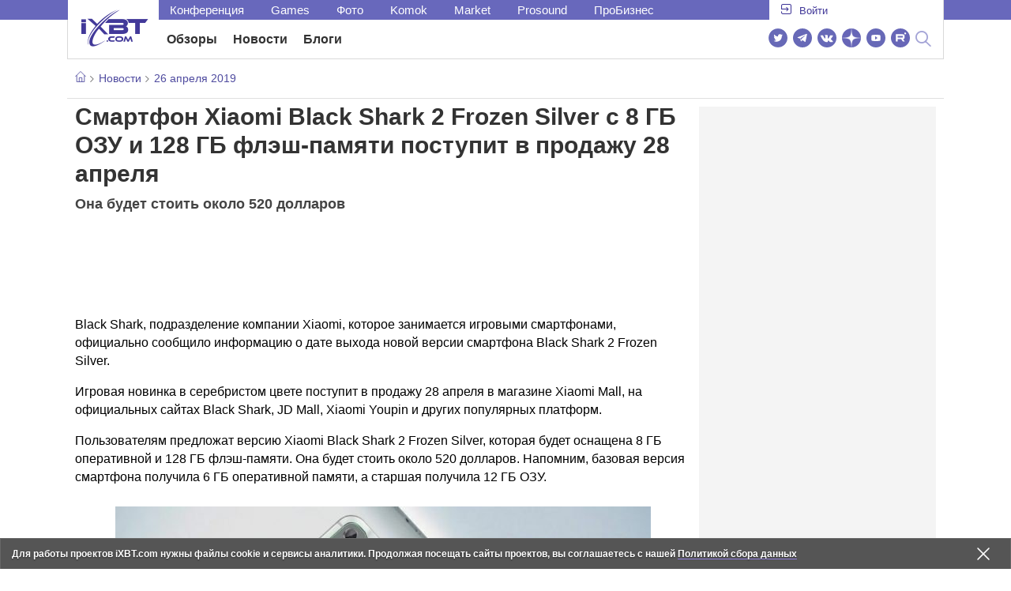

--- FILE ---
content_type: text/html; charset=utf-8
request_url: https://www.ixbt.com/news/2019/04/26/xiaomi-black-shark-2-frozen-silver-8-128-28.html
body_size: 35311
content:
        <!DOCTYPE html>
<html lang="ru">
<head>

    <link rel="canonical" href="https://www.ixbt.com/news/2019/04/26/xiaomi-black-shark-2-frozen-silver-8-128-28.html" />
            <link rel="amphtml" href="https://www.ixbt.com/news/2019/04/26/xiaomi-black-shark-2-frozen-silver-8-128-28.amp.html" />
        <meta charset="UTF-8"/>
    <meta name="viewport" content="initial-scale=1"/>
    <meta http-equiv="X-UA-Compatible" content="IE=Edge"/>
    <meta property="relap:article" content="false">
    <title>Смартфон Xiaomi Black Shark 2 Frozen Silver с 8 ГБ ОЗУ и 128 ГБ флэш-памяти поступит в продажу 28 апреля</title>
    <meta name="keywords" content="Xiaomi, Black Shark" />
    <meta name="description" content="Black Shark, подразделение компании Xiaomi, которое занимается игровыми смартфонами, официально сообщило информацию о дате выхода новой версии смартфона Black Shark 2 Frozen Silver." />
    <meta name="title" content="Смартфон Xiaomi Black Shark 2 Frozen Silver с 8 ГБ ОЗУ и 128 ГБ флэш-памяти поступит в продажу 28 апреля" />
    <meta property="yandex_recommendations_image"
          content="https://www.ixbt.com/img/x390/n1/news/2019/3/5/Xiaomi-Black-Shark-2-Frozen-Silver-8128GB-igeekphone-4.jpg"/>
    <meta property="fb:app_id" content="372988576485499"/>
    <meta property="og:type" content="article"/>
    <meta property="og:url" content="https://www.ixbt.com/news/2019/04/26/xiaomi-black-shark-2-frozen-silver-8-128-28.html"/>
    <meta property="og:title" content="Смартфон Xiaomi Black Shark 2 Frozen Silver с 8 ГБ ОЗУ и 128 ГБ флэш-памяти поступит в продажу 28 апреля"/>
    <meta property="og:image" content="https://www.ixbt.com/img/n1/news/2019/3/5/Xiaomi-Black-Shark-2-Frozen-Silver-8128GB-igeekphone-4.jpg"/>
    <meta property="og:locale" content="ru_RU"/>
    <meta property="og:site_name" content="iXBT.com"/>
    <meta property="og:description" content="Black Shark, подразделение компании Xiaomi, которое занимается игровыми смартфонами, официально сообщило информацию о дате выхода новой версии смартфона Black Shark 2 Frozen Silver."/>

    <meta property="yandex_recommendations_title" content="Смартфон Xiaomi Black Shark 2 Frozen Silver с 8 ГБ ОЗУ и 128 ГБ флэш-памяти поступит в продажу 28 апреля"/>
    <meta property="yandex_recommendations_category" content="Hi-tech"/>


    <meta name="twitter:card" content="summary_large_image">
    <meta name="twitter:site" content="@ixbtcom">
    <meta name="twitter:title" content="Смартфон Xiaomi Black Shark 2 Frozen Silver с 8 ГБ ОЗУ и 128 ГБ флэш-памяти поступит в продажу 28 апреля">
    <meta name="twitter:description" content="Black Shark, подразделение компании Xiaomi, которое занимается игровыми смартфонами, официально сообщило информацию о дате выхода новой версии смартфона Black Shark 2 Frozen Silver.">
    <meta name="twitter:image" content="https://www.ixbt.com/img/n1/news/2019/3/5/Xiaomi-Black-Shark-2-Frozen-Silver-8128GB-igeekphone-4.jpg">

    <meta property="fb:pages" content="239502966103173" />

    <link rel="icon" type="image/png" href="/images2/ixbt/favicon-96x96.png" sizes="96x96">
    <link rel="icon" type="image/svg+xml" href="/images2/ixbt/favicon.svg">
    <link rel="shortcut icon" href="/images2/ixbt/favicon.ico">
    <link rel="apple-touch-icon" sizes="180x180" href="/images2/ixbt/apple-touch-icon.png">
    <link rel="manifest" href="/images2/ixbt/manifest.json">

    <link rel="alternate" type="application/rss+xml" title="Новости в формате RSS" href="https://www.ixbt.com/export/news.rss" />

    <script type="application/ld+json">
      {
        "@context": "http://schema.org",
        "@type": ["NewsArticle", "BreadcrumbList"],
        "itemListElement":[{
            "type": "ListItem",
            "position": 1,
            "item": {
                "@id": "https://www.ixbt.com/news/",
                "name": "Новости"
               }
             },{
             "type": "ListItem",
            "position": 2,
            "item": {
                "@id": "/news/2019/04/26",
                "name": "26 апреля 2019"
               }
             }],
        "mainEntityOfPage": {
            "@type": "WebPage",
            "@id": "https://www.ixbt.com/news/2019/04/26/xiaomi-black-shark-2-frozen-silver-8-128-28.html"
            },
        "headline": "Смартфон Xiaomi Black Shark 2 Frozen Silver с 8 ГБ ОЗУ и 128 ГБ флэш-памяти поступит в продажу 28 апреля",
        "datePublished": "2019-04-26",
        "author": {
            "@type": "Person",
            "name": "Jin"
            },
        "image": [
          "https://www.ixbt.com/img/n1/news/2019/3/5/Xiaomi-Black-Shark-2-Frozen-Silver-8128GB-igeekphone-4.jpg"
        ],
        "description": "Black Shark, подразделение компании Xiaomi, которое занимается игровыми смартфонами, официально сообщило информацию о дате выхода новой версии смартфона Black Shark 2 Frozen Silver.",
        "publisher": {
           "@type": "Organization",
            "url": "https://www.ixbt.com",
            "logo": {
                 "@type": "ImageObject",
                 "url": "https://www.ixbt.com/images2/logo_h60.png",
                 "width": 121,
                 "height": 60
               },
            "contactPoint": [{
                "@type": "ContactPoint",
                "telephone": "+7-499-519-00-95",
                "contactType": "sales"
                }],
            "name": "iXBT.com",
            "sameAs": [
                "https://www.facebook.com/iXBTcom/",
                "https://twitter.com/ixbtcom/",
                "https://plus.google.com/+IxbtTV",
                "http://youtube.com/user/FilmDepo"]
           }
         }


    </script>

    

<link rel="stylesheet" href="https://www.ixbt.com/site2/resources/css/style.min.css?v=2.6"/>

<link rel="stylesheet" href="https://www.ixbt.com/live/modules/ixbt/css/comments.min.css" media="print" onload="this.media='all'; this.onload=null;">
    
    <script>
        window.analytics = window.analytics || [];
        window.analytics.push({
            "metadataAuthor": "Jin",
            "metadataContentType" : "news",
            "metadataIxbtProject": "ixbtcom",
            "publicationId": "232055",
            "metadataPageDesign": "legacy",
            "publicationType": "ixbt_news",
            "metadataType":"ixbt_news"
        });
    </script>

    <!-- Google tag (gtag.js) -->

<script>
    (function(w,d,s,l){w[l]=w[l]||[];w[l].push({'gtm.start': new Date().getTime(),event:'gtm.js'});
        var f=d.getElementsByTagName(s)[0],j=d.createElement(s);j.async=true;j.src='https://sgtm.ixbt.com/al/pv.js';f.parentNode.insertBefore(j,f);})(window,document,'script','analytics');

    window.analytics = window.analytics || [];
    window.analytics.push({"page_design": "legacy"});

    function getCookie(name) {
        var matches = document.cookie.match(new RegExp(
            "(?:^|; )" + name.replace(/([\.$?*|{}\(\)\[\]\\\/\+^])/g, '\\$1') + "=([^;]*)"
        ));
        return matches ? decodeURIComponent(matches[1]) : undefined;
    }

    window.jitsuPageProps = window.jitsuPageProps || { project_slug: "ixbt", page_type: "other", publication_type: "", publication_id: "", design: 'legacy', ym_uid: getCookie('_ym_uid'),ym_first_visit: getCookie('_ym_d'), ym_has_adblock: getCookie('_ym_isad'),cookie_policy_accepted: getCookie('cookie_policy_accepted'), other_ids: {tmr_lvid: getCookie('tmr_lvid'),top100_id: getCookie('top100_id'),adtech_uid: getCookie('adtech_uid'),ajs_anonymous_id: getCookie('ajs_anonymous_id'),ajs_user_id:getCookie('ajs_user_id')}};
    window.jitsuLoaded = function (jitsu) {
        jitsu.page(window.jitsuPageProps);
    };

        (function(m,e,t,r,i,k,a){m[i]=m[i]||function(){(m[i].a=m[i].a||[]).push(arguments)};
        m[i].l=1*new Date();
        for (var j = 0; j < document.scripts.length; j++) {if (document.scripts[j].src === r) { return; }}
        k=e.createElement(t),a=e.getElementsByTagName(t)[0],k.async=1,k.src=r,a.parentNode.insertBefore(k,a)})
        (window, document, "script", "https://mc.webvisor.org/metrika/tag_ww.js", "ym");

        ym(25165136, "init", {
        clickmap:false,
        trackLinks:false,
        accurateTrackBounce:true,
        params: { page_design: "legacy" }
    });




</script>
<script async src="https://jitsu.ixbt.com/p.js"
        data-write-key="ldnJKbzhrZfbZydPPBEd4nUkqNlW2EHt:cVYWd65uWi8QVUqyknT26DDe51FEflVZ"
        data-onload="jitsuLoaded"
        data-init-only="true"></script>














<script type="text/javascript" src="https://www.ixbt.com/live/modules/ixbt/js/main.min.js"></script>
<script defer type="text/javascript" src="https://www.ixbt.com/site2/resources/javascript/plugins.js"></script>
<script defer type="text/javascript" src="https://www.ixbt.com/site2/resources/javascript/kocmoc.js"></script>
<script src="https://www.ixbt.com/site2/resources/javascript/ixbit_tv.js" defer></script>

<meta name="VK35850">

<script defer type="text/javascript" src="https://forum.ixbt.com/login.js"></script>
    <script defer src="https://cdn.al-adtech.com/ssp/sync-urls.js"></script>
<script async src="https://yandex.ru/ads/system/header-bidding.js"></script>
<style>
    @media(max-width: 740px){
        .bcontainer {
            display: block;
            min-height: 300px;
            max-height: 600px;
            overflow-x:hidden;
            max-width: 100%;
        }
        .b-first-mobile {
            max-height: 360px;
        }
        .video-slider-block, .g-grid_column__small {
            display: none;
        }

    }
    @media(min-width: 740px){
        .bcontainer {
            display:block;
            min-height: 120px;
            max-height: 300px;
            overflow-x:hidden;
            max-width:  100%;
        }
        .b-120 {
            max-height: 120px;
        }

    }
</style>
<script type="text/javascript">
    var isMobile = false;
    var isDesktop = false;
    var isPad = false;
    var sizeArray = [];
    var sizeArrayHigh = [];
    var sizeArrayVertical = [];
    var adCode = [];
    var pixelWidth = window.innerWidth * window.devicePixelRatio;
    var placesArray = [];
    var blocksArray = {};
    var advSeed = Math.random();

    if(getCookie('auth_param') == '?y3%rN') {
        const style = document.createElement('style');
        style.textContent = '.deskadv,.mobadv,#yandex_recommend,#brandplace,.clickable_zone,.clickable_zone_right,.clickable_zone_left{display:none !important}body{background-image: none !important; background-color: #FFF !important;}';
        document.head.append(style);
    } else {
        isMobile = window.matchMedia('(max-width: 740px)').matches;
        isPad = window.matchMedia('(min-width: 740px) and (max-width: 1025px)').matches;
        isDesktop = window.matchMedia('(min-width: 1025px)').matches;
        if (isMobile) {

            placesArray = ['n10','n20','n30','n40'];

            if(advSeed <= 0.1) {
        //        blocksArray = { // experiment
        //            n10: 'cxbgs', n20: 'cxbgw', n30: 'cxbgz', n40: 'cxbhc', n60: 'cxbhf'
        //        }
        //    } else if (advSeed <= 0.2) {
                blocksArray = { // control
                    n10: 'cxbgt', n20: 'cxbgx', n30: 'cxbha', n40: 'cxbhd', n60: 'cxbhg'
                }
            } else {
                blocksArray = { // common
                    n10: 'cxbgu', n20: 'cxbgy', n30: 'cxbhb', n40: 'cxbhe', n60: 'cxbhh'
                }
            }

            if (pixelWidth < 640) {

                sizeArray = [[336, 280], [300, 250], [300, 300], [250, 250]];
                sizeArrayHigh = [[336, 280], [300, 250], [300, 300], [240, 400], [250,250]];

            } else {
                sizeArray = [[336, 280], [300, 250], [300, 300], [640, 480], [250, 250]];
                sizeArrayHigh = [[336, 280], [300, 250], [300, 300], [640, 480], [240, 400], [250, 250]];
            }

            var placeName;
            placeName = placesArray.shift();

            if (typeof placeName !== 'undefined') {
                //n10
                adCode.push(
                    {
                        code: placeName, sizes: sizeArray, bids: [
                            {bidder: 'astralab', params : {placementId: '61b0688ae11e18a9677776cf',sendTargetRef: true}}
                            , {bidder: 'segmento', sendTargetRef: true, params: {placementId: 648,sendTargetRef: true}} // 336x280
                            , {bidder: 'buzzoola', params: {placementId: 1234376, sendTargetRef:	true}}
                            , {bidder: 'mediasniper', params: {placementId: 17363, sendTargetRef:true}}
                            , {bidder: 'adfox_roden-media', params: { p1: 'cxaaf', p2: 'y'}}
                            , {bidder: 'betweendigital', params: {placementId: 2431115, sendTargetRef:true}} //300x250
                            , {bidder: 'mytarget', params : {placementId: 222274, sendTargetRef: true}}
                            , {bidder: 'videonow', params: {placementId: 5694245,sendTargetRef: true}}
                            //, {bidder: 'getintent', params: {placementId: '215_V_ixbt.com_M_m10_336x280', sendTargetRef: true}}
                            //, {bidder: 'adfox_yandex_waste.recycling', params: { p1: 'ddimu', p2: 'hqjl'}} // Adlook
                            //, {bidder: 'Gnezdo', params: {placementId: 347942, sendTargetRef: true}}

                        ]
                    });
            }

            placeName = placesArray.shift();
            if (typeof placeName !== 'undefined') {
                //n20
                if (pixelWidth > 640) {
                    adCode.push(
                        {
                            code: placeName, sizes: sizeArray,
                            codeType: 'combo',
                            bids: [
                                {bidder: 'astralab', params : {placementId: '60f80c1177c187fdd105d80f',sendTargetRef: true}}
                                , {bidder: 'buzzoola', params: {placementId: 1236565, sendTargetRef: true}}
                                , {bidder: 'betweendigital', params: {placementId: 4602547,sendTargetRef: true}}
                                // , {bidder: 'videonow', params: {placementId: 5694245,sendTargetRef: true}}
                                , {bidder: 'mytarget', params : {placementId: 1334853,sendTargetRef: true}}
                                , {bidder: 'adfox_roden-media', params: { p1: 'cxaag', p2: 'y'}}
                                , {bidder: 'sparrow', params : {placementId: 178022, sendTargetRef: true}}
                                , {bidder: 'mediasniper', params: {placementId: 17413, sendTargetRef:	true}}
                                , {bidder: 'segmento', params : {placementId: 649,sendTargetRef: true}} // 336x280

                            ]
                        });
                } else {
                    adCode.push(
                        {
                            code: placeName, sizes: sizeArray,
                            bids: [
                                {bidder: 'betweendigital', params: {placementId: 3541161, sendTargetRef:true}} // 300x250
                                , {bidder: 'mytarget', params : {placementId: 638801, sendTargetRef: true}} // 300x250
                                , {bidder: 'astralab', params : {placementId: '60f80c1177c187fdd105d80f',sendTargetRef: true}} //сombo
                                , {bidder: 'mediasniper', params: {placementId: 17364, sendTargetRef:	true}}
                                , {bidder: 'buzzoola', params: {placementId: 1234378, sendTargetRef:	true}}
                                //, {bidder: 'getintent', params: {placementId: '215_V_ixbt.com_M_m20_336x280', sendTargetRef: true}}
                                , {bidder: 'adfox_roden-media', params: { p1: 'cxaag', p2: 'y'}}
                                //, {bidder: 'adfox_yandex_waste.recycling', params: {p1: 'ddimw', p2: 'hqjl'}}
                                //, {bidder: 'videonow', params: {placementId: 5694245,sendTargetRef: true}}
                            ]
                        });
                }
            }
            placeName = placesArray.shift();
            if (typeof placeName !== 'undefined') {
                //n30
                adCode.push(
                    {
                        code: placeName, sizes: sizeArrayHigh, bids: [
                            {bidder: 'betweendigital', params: {placementId: 3541162, sendTargetRef:true}} // 300x250
                            , {bidder: 'astralab', params : {placementId: '64f83635ed73c301a64f3a13',sendTargetRef: true}}
                            , {bidder: 'mytarget', params : {placementId: 638803, sendTargetRef: true}} // 300x250
                            , {bidder: 'segmento', params : {placementId: 654,sendTargetRef: true}} // 240x400
                            , {bidder: 'mediasniper', params: {placementId: 17365, sendTargetRef:	true}}
                            //, {bidder: 'getintent', params: {placementId: '215_V_ixbt.com_M_m30_300x250', sendTargetRef: true}}
                            , {bidder: 'adfox_roden-media', params: { p1: 'cxaai', p2: 'y'}}
                            , {bidder: 'buzzoola', params: {placementId: 1221594, sendTargetRef: true}}
                        ]
                    });
            }

            placeName = placesArray.shift();
            if (typeof placeName !== 'undefined') {
                //n40
                adCode.push(
                    {
                        code: placeName, sizes: sizeArrayHigh, bids: [
                            {
                            bidder: 'betweendigital', params: {placementId: 3915105, sendTargetRef:true}} // 300x250
                            , {bidder: 'mytarget', params : {placementId: 727843, sendTargetRef: true}} // 300x250
                            , {bidder: 'mediasniper', params: {placementId: 17366, sendTargetRef: true}}
                            //, {bidder: 'getintent', params: {placementId: '215_V_ixbt.com_M_m40_300x250', sendTargetRef: true}}
                            , {bidder: 'adfox_roden-media', params: { p1: 'cxaaj', p2: 'y'}}
                            , {bidder: 'buzzoola', params: {placementId: 1221602, sendTargetRef: true}}
                        ]
                    });


            }
        }
        else  {
            sizeArray = [[728, 90], [300, 90], [560, 90], [468, 60]];
            sizeArrayHigh = [[728, 90], [300, 90], [560, 90], [468, 60], [700, 250], [728, 280]];

            var sizeArrayVerticalFirst = [[300, 600], [120, 600], [160, 600], [240, 400]];
            var sizeArrayVerticalSecond = [[300, 600], [120, 600], [160, 600], [240, 400]];
            placesArray = ['n10', 'n20', 'n30', 'n40'];

            if(advSeed <= 0.1) {
                blocksArray = { // control
                    n10: 'cxbhk', n20: 'cxbhn', n30: 'cxbhq', n40: 'cxbht' , n60: 'cxcgu', v10: 'cxbhw', v30: 'cxbhz'
                }
        //    } else if (advSeed <= 0.2) {
        //        blocksArray = { // experiment
        //            n10: 'cxbhj', n20: 'cxbhm', n30: 'cxbhp', n40: 'cxbhs', n60: 'cxcgw', v10: 'cxbhv', v30: 'cxbhy'
        //        }
            } else {
                blocksArray = { // common
                    n10: 'cxbhl', n20: 'cxbho', n30: 'cxbhr', n40: 'cxbhu', n60: 'cxcgv', v10: 'cxbhx', v30: 'cxbia'
                }
            }


            placeName = placesArray.shift();
            if (typeof placeName !== 'undefined') {
                //n10
                adCode.push(
                    {
                        code: placeName, sizes: sizeArray, bids: [
                            {bidder: 'betweendigital',params : {placementId: 3988375, sendTargetRef:true}} // 728x90
                            , {bidder: 'mytarget', params : {placementId: 638797, sendTargetRef: true}} // 728x90
                            , {bidder: 'segmento', params : {placementId: 650,sendTargetRef: true}} // 728x90
                            , {bidder: 'mediasniper', params: {placementId: 17367, sendTargetRef:	true}}
                            , {bidder: 'adfox_roden-media', params: { p1: 'cwzzs', p2: 'y'}}
                            //, {bidder: 'getintent', params: {placementId: '215_V_ixbt.com_D_h10_728x90', sendTargetRef: true}}
                            , {bidder: 'buzzoola', params: {placementId: 1221461, sendTargetRef:	true}}
                            //, {bidder: 'adfox_yandex_waste.recycling', params: {p1: 'ddims', p2: 'hqjl'}}
                            //, {bidder: 'Gnezdo', params: {placementId: 347961, sendTargetRef: true}}
                        ]
                    });

            }
            placeName = placesArray.shift();
            if (typeof placeName !== 'undefined') {
                //n20
                adCode.push(
                    {
                        code: placeName, sizes: sizeArray, bids: [
                            {bidder: 'betweendigital',params : {placementId: 4498150, sendTargetRef:true}} //
                            , {bidder: 'mytarget', params : {placementId: 244988, sendTargetRef: true}} // 728x90
                            , {bidder: 'mediasniper', params: {placementId: 17368, sendTargetRef: true}}
                            , {bidder: 'adfox_roden-media', params: { p1: 'cwzzv', p2: 'y'}}
                            , {bidder: 'sparrow', params : {placementId: 178031, sendTargetRef: true}}
                            //, {bidder: 'getintent', params: {placementId: '215_V_ixbt.com_D_h20_728x90', sendTargetRef: true}}
                            , {bidder: 'buzzoola', params: {placementId: 1221460, sendTargetRef:	true}}
                        ]
                    });
            }
            placeName = placesArray.shift();
            if (typeof placeName !== 'undefined') {
                //n30
                adCode.push({
                    code: placeName, sizes: sizeArrayHigh, bids: [
                        {bidder: 'betweendigital',params : {placementId: 3785089, sendTargetRef:true}} // 728x90
                        , {bidder: 'mytarget', params : {placementId: 638799, sendTargetRef: true}} // 728x90
                        , {bidder: 'mediasniper', params: {placementId: 17369, sendTargetRef:	true}}
                        //, {bidder: 'getintent', params: {placementId: '215_V_ixbt.com_D_h30_728x90', sendTargetRef: true}}
                        , {bidder: 'adfox_roden-media', params: { p1: 'cwzzw', p2: 'y'}}
                        , {bidder: 'buzzoola', params: {placementId: 1221462, sendTargetRef:	true}}
                    ]
                });
            }

            placeName = placesArray.shift();
            if (typeof placeName !== 'undefined') {
                //n40
                adCode.push({
                    code: placeName, sizes: sizeArrayHigh, bids: [
                        {bidder: 'betweendigital',params : {placementId: 4498151, sendTargetRef:true}} // 728x90
                        , {bidder: 'mytarget', params : {placementId: 1005508, sendTargetRef: true}} // 728x90
                        , {bidder: 'mediasniper', params: {placementId: 17370, sendTargetRef:	true}}
                        //, {bidder: 'getintent', params: {placementId: '215_V_ixbt.com_D_h40_728x250', sendTargetRef: true}}
                        , {bidder: 'adfox_roden-media', params: { p1: 'cwzzx', p2: 'y'}}
                        , {bidder: 'buzzoola', params: {placementId: 1236566, sendTargetRef:	true}}
                    ]
                });
            }

            if (isDesktop) {


                adCode.push({
                    code: 'v10', sizes: sizeArrayVerticalFirst, bids: [
                        {bidder: 'betweendigital',params : {placementId: 1860193, sendTargetRef:true}} // 300x600
                        , {bidder: 'mytarget', params : {placementId: 243779, sendTargetRef: true}} // 300x600
                        , {bidder: 'segmento', params : {placementId: 652,sendTargetRef: true}} // 300x600
                        , {bidder: 'buzzoola', params: {placementId: 1234379, sendTargetRef: true}}
                        //, {bidder: 'getintent', params: {placementId: '215_V_ixbt.com_D_v10_300x600', sendTargetRef: true}}
                        , {bidder: 'mediasniper', params: {placementId: 17371, sendTargetRef: true}}
                        //, {bidder: 'adfox_yandex_waste.recycling', params: {p1: 'ddimp', p2: 'hqjl'}}
                        , {bidder: 'adfox_roden-media', params: { p1: 'cwzzz', p2: 'emwl'}}
                    ]
                });
                adCode.push({
                    code: 'v30', sizes: sizeArrayVerticalSecond, bids: [
                        {bidder: 'betweendigital',params : {placementId: 3541185, sendTargetRef:true}} // 300x600
                        , {bidder: 'mytarget', params : {placementId: 222248, sendTargetRef: true}} // 300x600
                        , {bidder: 'segmento', params : {placementId: 654,sendTargetRef: true}} // 240x400
                        , {bidder: 'mediasniper', params: {placementId: 17372, sendTargetRef:	true}}
                        //, {bidder: 'getintent', params: {placementId: '215_V_ixbt.com_D_v20_300x600', sendTargetRef: true}}
                        , {bidder: 'buzzoola', params: {placementId: 1221463, sendTargetRef:	true}}
                        , {bidder: 'sparrow', params : {placementId: 178028, sendTargetRef: true}}
                        //, {bidder: 'adfox_yandex_waste.recycling', params: {p1: 'ddimq', p2: 'hqjl'}}
                        , {bidder: 'adfox_roden-media', params: { p1: 'cxaaa', p2: 'emwl'}}
                    ]
                });
            }
        }

        var biddersCpmAdjustmentMap = {
            myTarget: 0.7,
            betweenDigital: 0.8,
            astralab: 0.9

        };
        var syncPixels = [{
            bidder: 'betweenDigital',
            pixels: ['https://ads.betweendigital.com/sspmatch?p=33565&r=$' + Date.now()]
        }];
        window.YaHeaderBiddingSettings = {
            biddersMap: {

                myTarget: 788441
                , betweenDigital: 797430
                , segmento: 1496181
                , astralab: 1725999
                , buzzoola: 1948953
                , videonow: 1840942
                , sparrow: 3445214
                , mediasniper: 2221582
                //, getintent: 3171527
                , 'adfox_roden-media': 2233018
                //, 'adfox_yandex_waste.recycling': 3133044
                //, Gnezdo: 2772399
            },
            syncPixels: syncPixels,
            biddersCpmAdjustmentMap: biddersCpmAdjustmentMap,
            adUnits: adCode,
            timeout: isMobile? 1000 : 700,

        };
    }


</script>
<script>window.yaContextCb = window.yaContextCb || []</script>
<script src="https://yandex.ru/ads/system/context.js" async></script>
<script>
    function getCookie(name) {
        var matches = document.cookie.match(new RegExp(
            "(?:^|; )" + name.replace(/([\.$?*|{}\(\)\[\]\\\/\+^])/g, '\\$1') + "=([^;]*)"
        ));
        return matches ? decodeURIComponent(matches[1]) : undefined;
    }
    window.jitsuPageProps = window.jitsuPageProps || { project_slug: "ixbt", page_type: "other", publication_type: "", publication_id: "", design: 'legacy', ym_uid: getCookie('_ym_uid'),ym_first_visit: getCookie('_ym_d'), ym_has_adblock: getCookie('_ym_isad'),cookie_policy_accepted: getCookie('cookie_policy_accepted'), other_ids: {tmr_lvid: getCookie('tmr_lvid'),top100_id: getCookie('top100_id'),adtech_uid: getCookie('adtech_uid'),ajs_anonymous_id: getCookie('ajs_anonymous_id'),ajs_user_id:getCookie('ajs_user_id')}};
    window.jitsuPageProps.project_slug = "ixbt";
    window.jitsuPageProps.page_type = "publication";
    window.jitsuPageProps.publication_type = "news";
    window.jitsuPageProps.publication_id = "232055";
</script>


</head>
<body id="pagebody" class="branding">






<script>
    if(getCookie('auth_param') == '?y3%rN') {

        const style = document.createElement('style');
        style.textContent = 'body{background-image: none !important; background-color: #FFF !important;}.branding .b-content__breadcrumbs, .main__container {margin-top: 0 !important;}.br-mobile-pic-bg {padding-bottom: 0 !important; background-image: none !important;}';
        document.head.append(style);
        $('#pagebody').removeClass('branding');

    }
</script>

<div id="adfox_166117360337945307"></div>
<script>
    var is600max = window.matchMedia('(max-width: 600px)').matches;
    window.yaContextCb.push(()=>{
        Ya.adfoxCode.create({
            ownerId: 263225,
            containerId: 'adfox_166117360337945307',
            params: {
                p1: is600max ? 'cvnyt':'cvnyo',
                p2: is600max ? 'fuzw':'fuih',puid5: is600max ? 'bMobile':'bDesktop','puid10':'ixbtcom','puid4':'ixbt_news','puid3':'ix_news_cat_64','puid14':Math.floor((Math.random()*100))            }
        })
    })
</script>




<div class="b-content b-content__uppermenu">
    <style>
    a [data-name="adtune-feedback"] {
        position: absolute;
        min-height:150px !important;
        min-width: 300px !important;

    }
</style>
<div class="slide_menu__common_overlay"></div>
<div class="slide_menu__common">

    <div class="mainmenu__list __menulist">
        <ul class="list" style="padding-bottom: 150px;">
            <li style="padding:0 0 15px 0;" class="mobile_login" id="auth_mobile_block"><a style="margin-left: 15px;" href="javascript:;" onClick="ixbtcommon_login(reload, 1)"><i class="icon icon-arrow_square"></i><span class="ixbt_login">Войти</span></a></li>
            <li><a href="/live/">Блоги</a></li>
            <li><a href="/news/">Новости</a></li>
            <li><a href="/3dv/">Видеокарты и мониторы</a></li>
            <li><a href="/supply/">Корпуса, БП, ИБП</a></li>
            <li><a href="/platform/">Платформа ПК</a></li>
            <li><a href="/projector/">Проекторы и ТВ</a></li>
            <li><a href="/ds/"> Hi-Fi и мультимедиа</a></li>
            <li><a href="/sw/">Программы и ОС</a></li>
            <li><a href="/mobilepc/">Ноутбуки и планшеты</a></li>
            <li><a href="/md/">Мобильные устройства</a></li>
            <li><a href="/printers/">Принтеры и периферия</a></li>
            <li><a href="/ch/">Комфортный дом</a></li>
            <li><a href="/data/">Носители информации</a></li>
            <li><a href="/medium/">iT-Среда</a></li>
            <li><a href="/car/">OnRoad</a></li>
            <li><a href="/nw/">Сети и серверы</a></li>
            <li><a href="/dp/">Фото</a></li>
            <li><a href="/dv/">Видео </a></li>
            <!--  <li><a href="/maclife/">Maclife</a></li> -->
        </ul>
    </div>
    <div class="addition__list">
        <li><a href="//forum.ixbt.com">Конференция</a></li>
        <li><a href="https://www.ixbt.com/news/search/">Поиск</a></li>
    </div>
</div>

<div class="b-mainmenu __mainmenu">
    <div class="mainmenu__wrapper">
        <div class="mainmenu--topline">
            <ul class="topline__left">
                <li><a href="//forum.ixbt.com">Конференция</a>
                </li>
                                <li><a href="https://ixbt.games">Games</a>
                </li>
                <li><a href="https://ixbt.photo">Фото</a>
                </li>
                <li><a href="https://komok.com">Komok</a>
                </li>
                <li><a href="https://ixbt.market">Market</a>
                </li>
                <li><a href="https://prosound.ixbt.com">Prosound</a>
                </li>
                <li><a href=" https://ixbt.pro">ПроБизнес</a>
                </li>
            </ul>
            <ul class="topline__right" id="auth_top_block2"><li><a href="javascript:;" onClick="ixbtcommon_login(reload, 1)"><i class="icon icon-arrow_square"></i><span class="ixbt_login">Войти</span></a></li></ul>
        </div>
        <div class="mainmenu--line">
            <div class="line__logo">
                <a href="/" class="w-logo">
                    <!-- desktop лого  -->
                    <i class="icon icon-logo_ixbt" style="xposition: relative;"></i>
                    <!-- Юбилейное лого  -->
                    <!-- <img src="/site2/resources/images/ixbt-logo-25.png" class="ixbt_25years" title="25 лет Online"> -->
                    <!-- <img src="/pic/digit21.png" width="43" height="33" style="position: absolute; top:10px; left: 67px;" title="21 год Online"> -->
                    <!-- <img src="/pic/ny_tree.png" width="32" height="44" style="position: absolute; top:-12px; left: 78px;" title="С Новым 2019 годом!"> -->
					<!-- НГ оформление desktop -->
					<!-- <img src="/pic/ny_2020.png" width="91" height="58" style="position: absolute; top:-12px; left: 24px;" title="С Новым 2026 годом!">  -->
					<!-- 9 мая <img src="/site2/resources/images/pobeda.svg" class="pobeda80"  title="С Днем Победы!"> -->
					<!-- <img src="/site2/resources/images/logo_28_years.png"  class="anniv28"  title="iXBT - 28 лет с вами ">  -->
					
					
                </a>
            </div>
            <div class="line__menu">
                <ul class="menu__mainmenu __mainmenu mobile-hide" style="height:39px;">
                    <li><a href="/articles/current/" data-menuitem="reviews" class="">Обзоры</a>
                    </li>
                    <li><a href="/news/" data-menuitem="news" class="">Новости</a>
                    </li>
                    <li><a href="/live/" data-menuitem="blogs" class="">Блоги</a>
                    </li>
                    <li style="margin-left: 10px;"><div style="height: 28px;" id="honor-announce-banner"></div>

                        <script>
                            if (isPad || isDesktop || isMobile) {
                                window.yaContextCb.push(()=>{
                                    Ya.adfoxCode.create({
                                        ownerId: 263225,
                                        containerId: 'honor-announce-banner',
                                        params:
                                            {
                                                p1: 'cvwyc',
                                                p2: 'gvnp'
                                            }
                                    })
                                })
                            }
                        </script></li>
                </ul>
                <ul class="menu__right social_links">
                    <li>
                        <a target="_blank" rel="nofollow" title="Новостной твиттер" href="https://twitter.com/ixbtcom/">
                            <div class="social_icon_div twitter-icon-ixbt"></div>
                        </a>
                    </li>
                    <li>
                        <a target="_blank" rel="nofollow" title="Новости и статьи в Telegram" href="https://t.me/ixbt_official">
                            <div class="social_icon_div telegram-icon-ixbt"></div>
                        </a>
                    </li>
                    <li>
                        <a target="_blank" rel="nofollow" title="Страница ВКонтакте" href="https://vk.com/ixbt_official">
                            <div class="social_icon_div vkontakte-icon-ixbt"></div>
                        </a>
                    </li>
                    <li>
                        <a target="_blank" rel="nofollow" title="Дзен" href="https://dzen.ru/ixbt.com">
                            <img src="https://www.ixbt.com/site2/resources/images/zen.svg" style="width:24px; height: 24px; ">
                        </a>
                    </li>
                    <li>
                        <a target="_blank" rel="nofollow" title="Наш Youtube" href="https://www.youtube.com/c/IxbtTV">
                            <div class="social_icon_div youtube-icon-ixbt"></div>
                        </a>
                    </li>
                    <li>
                        <a target="_blank" rel="nofollow" title="RuTube" href="https://rutube.ru/channel/23474179/">
                            <svg xmlns="http://www.w3.org/2000/svg" xml:space="preserve" width="24px" height="24px" style="shape-rendering:geometricPrecision;text-rendering:geometricPrecision;image-rendering:optimizeQuality;fill-rule:evenodd;clip-rule:evenodd" viewBox="0 0 248.02 248.02"><defs><style>.str0{stroke:#fff;stroke-width:.14;stroke-miterlimit:22.9256}.fil1{fill:#fff}</style></defs><g id="Слой_x0020_1"><g id="_2756696155696"><circle cx="124.01" cy="124.01" r="124.01" style="fill:#6766b7;fill-rule:nonzero"/><path class="fil1 str0" d="M65.07 171.74V76.02h86.76c13.91 0 25.67 5.94 27.1 21.37.91 9.9.82 13.91.1 21.95-.97 10.77-5.9 18.89-19.69 21.19l22.82 31.21h-26.67l-20.79-31.21H89v31.21H65.07zm82.06-74.49L89 97.39v21.95h57.08c5.55 0 9.41 0 9.41-7.5v-6.88c0-6.77-3.45-7.72-8.36-7.71z"/><circle class="fil1 str0" cx="186.58" cy="65.26" r="12.36"/></g></g></svg>
                        </a>
                    </li>
                    <li>
                        <form action="//www.ixbt.com/news/search/" id="cse-search-box">
                            <div style="text-align: right;position: relative;">
                                <input type="hidden" name="cx" value="partner-pub-2944014748278485:43aq2mxbk7t">
                                <input type="hidden" name="cof" value="FORID:10">
                                <input type="hidden" name="ie" value="utf8">
                                <input type="text" class="search_input" name="q" size="50%" style="padding: 2px 6px; display: none;" placeholder="Введите текст для поиска....">
                                <a value="" class="btn-main-search btn-main-search" style="position: relative;">
                                    <i class="icon icon-search"></i>
                                </a>
                            </div>
                        </form>
                    </li>
                </ul>
                <!--<ul class="menu__right">
                        <li><a href="#"><i class="glyphicon-search"></i></a></li>
                        <li><a href="#"><i class="glyphicon-gear"></i></a></li>
                        <li><a href="#"><i class="glyphicon-question-sign"></i></a></li>
                </ul> -->
            </div>
        </div>

    </div>
</div>
<div class="b-mainmenu__mobile honor-mobile-menu">
    <div class="mainmenu__container">
        <div class="container__left">
            <!-- Мобильное лого  -->
            <a href="/" class="logo">
            	<!-- обычное лого -->
            	<i class="icon icon-logo_ixbt"></i>
            	
            	
            	<!-- НГ формление -->
            	<img src="/pic/ny_2020.png" width="91" height="58" style="position: absolute;top: 4px;left: 24px;" title="С Новым 2026 годом!">
            	
            	
            	<!-- Юбилейное лого  -->
            	<!-- <img src="/site2/resources/images/ixbt-logo-25.png" class="ixbt_25years_mobile"  title="25 лет Online"> -->
            	<!-- <img src="/site2/resources/images/pobeda1.svg" style="position: absolute; top: 2px;  left: 72px;  height: 57px;" class="pobeda80"  title="С Днем Победы!">  -->
            	<!-- <img src="/site2/resources/images/logo_28_years_mob.png"  style="position: absolute; left: 68px; top: -19px; height: 74px;" class="anniv28"  title="iXBT - 28 лет с вами ">  -->
            </a>

            <a class="menu__part_link" href="/articles/current/">Статьи</a>
            <a class="menu__part_link" href="/news/">Новости</a>
            <div style="height: 28px;" id="honor-announce-banner-mob"></div>

            <script>
                if (isPad || isDesktop || isMobile) {
                    window.yaContextCb.push(()=>{
                        Ya.adfoxCode.create({
                            ownerId: 263225,
                            containerId: 'honor-announce-banner-mob',
                            params:
                                {
                                    p1: 'cvwyc',
                                    p2: 'gvnp'
                                }
                        })
                    })
                }
            </script>

            <a class="menu __menucaller icon-menu__open"><div style="width: 18px;" class="icon icon-burger"></div></a>

        </div>

        <!--<div class="container__right"><a href="https://www.ixbt.com/news/search/" class="search"><i class="icon icon-search"></i></a><a href="#" class="login_mobile"><i class="icon icon-arrow_square_right"></i></a></div> -->
    </div>
    <div class="mainmenu__list __menulist">
        <ul class="list" style="padding-bottom: 150px;">
            <li><a href="/news/">Новости</a></li>
            <li><a href="/3dv/">Видеокарты, мониторы</a></li>
            <li><a href="/supply/">Корпуса, БП, ИБП</a></li>
            <li><a href="/platform/">Платформа ПК</a></li>
            <li><a href="/projector/">Проекторы и ТВ</a></li>
            <li><a href="/ds/"> Hi-Fi и мультимедиа</a></li>
            <li><a href="/sw/">Программы и ОС</a></li>
            <li><a href="/mobilepc/">Ноутбуки, планшеты</a></li>
            <li><a href="/md/">Мобильные устройства</a></li>
            <li><a href="/printers/">Принтеры, периферия</a></li>
            <li><a href="/ch/">Комфортный дом</a></li>
            <li><a href="/data/">Носители информации</a></li>
            <li><a href="/medium/">iT-Среда</a></li>
            <li><a href="/car/">OnRoad</a></li>
            <li><a href="/nw/">Сети, серверы</a></li>
            <li><a href="/dp/">Фото</a></li>
            <li><a href="/dv/">Видео </a></li>
            <!--<li><a href="/maclife/">Maclife</a></li>-->
        </ul>
    </div>
</div>
</div>

<div class="b-content b-content__breadcrumbs">
    <div class="b-content--wrapper" style="display: flex;">
        <ul class="b-content__breadcrumbs_ul">
            <li><a href="/"><img src="data:image/svg+xml,%3C%3Fxml version='1.0' %3F%3E%3Csvg viewBox='0 0 32 32' xmlns='http://www.w3.org/2000/svg'%3E%3Cdefs%3E%3Cstyle%3E.cls-1%7Bfill:none;stroke:%234f4b9f;stroke-linejoin:round;stroke-width:2px;%7D%3C/style%3E%3C/defs%3E%3Ctitle/%3E%3Cg id='_371-Home'%3E%3Cpolyline class='cls-1' points='1 16 16 1 31 16'/%3E%3Cpolyline class='cls-1' points='27 12 27 31 5 31 5 12'/%3E%3Cpolyline class='cls-1' points='12 31 12 19 20 19 20 31'/%3E%3C/g%3E%3C/svg%3E" style="width:14px; height:14px"></a></li>
            <li><a href="/news/">Новости</a></li>
            <li><a href="/news/2019/04/26/">26 апреля 2019</a></li>

        </ul>
        <span class="adv_button_container">
    <div class="adv_button" id="adv_button"></div>
    <script>
        if (isPad || isDesktop || isMobile) {
            window.yaContextCb.push(()=>{
                Ya.adfoxCode.create({
                ownerId: 263225,
                containerId: 'adv_button',
                params:
                        {
                            p1:'cksvr',p2:'gvnp','puid10':'ixbtcom','puid4':'ixbt_news','puid3':'ix_news_cat_64','puid14':Math.floor((Math.random()*100)),'puid5':'h50'
                         }
    })
    })
    }
</script>
</span>
    </div>
</div>

<div class="b-content b-content__pagecontent" itemscope itemtype="http://schema.org/NewsArticle">

    <div class="b-content--wrapper">
        <div class="g-grid">
            <div class="g-grid_column g-grid_column__big">
                <div class="b-article">
                    <div class="b-article__header">
                        <h1 id='newsheader' itemprop="name">Смартфон Xiaomi Black Shark 2 Frozen Silver с 8 ГБ ОЗУ и 128 ГБ флэш-памяти поступит в продажу 28 апреля</h1>
                        <meta itemprop="headline" content="Смартфон Xiaomi Black Shark 2 Frozen Silver с 8 ГБ ОЗУ и 128 ГБ флэш-памяти поступит в продажу 28 апреля" />
                        <h4>Она будет стоить около 520 долларов</h4>                        <div class="bcontainer b-120 bmobile-container b-first-mobile" id="n10"></div>

                    </div>
                    <div class="b-article__content" itemprop="articleBody" id="main-pagecontent__div">
                        <p>Black Shark, подразделение компании Xiaomi, которое занимается игровыми смартфонами, официально сообщило информацию о дате выхода новой версии смартфона&nbsp;Black Shark 2 Frozen Silver.</p>

<p>Игровая новинка в серебристом цвете поступит в продажу 28 апреля в магазине Xiaomi Mall, на официальных сайтах Black Shark, JD Mall, Xiaomi Youpin и других популярных платформ.</p>

<p>Пользователям предложат версию Xiaomi Black Shark 2 Frozen Silver, которая будет оснащена 8 ГБ оперативной и 128 ГБ флэш-памяти. Она будет стоить около 520 долларов. Напомним, базовая версия смартфона получила 6 ГБ оперативной памяти, а старшая получила 12 ГБ ОЗУ.</p>

<div class="image-center">
<figure class="image-caption"><img src="/img/x780/n1/news/2019/3/5/Xiaomi-Black-Shark-2-Frozen-Silver-8128GB-igeekphone-4.jpg" alt="&#x421;&#x43C;&#x430;&#x440;&#x442;&#x444;&#x43E;&#x43D; Xiaomi Black Shark 2 Frozen Silver &#x441; 8 &#x413;&#x411; &#x41E;&#x417;&#x423; &#x438; 128 &#x413;&#x411; &#x444;&#x43B;&#x44D;&#x448;-&#x43F;&#x430;&#x43C;&#x44F;&#x442;&#x438; &#x43F;&#x43E;&#x441;&#x442;&#x443;&#x43F;&#x438;&#x442; &#x432; &#x43F;&#x440;&#x43E;&#x434;&#x430;&#x436;&#x443; 28 &#x430;&#x43F;&#x440;&#x435;&#x43B;&#x44F;" />
<figcaption></figcaption>
</figure>
</div>

<p>Как мы уже сообщали, Xiaomi Black Shark 2 очень хорошо показал себя в <a href="//www.ixbt.com/news/2019/04/25/xiaomi-black-shark-2-jerryrigeverything.html">испытаниях на прочность</a>, которые провел блогер JerryRigEverything.</p>

<p>С характеристиками Xiaomi Black Shark 2 вы можете ознакомиться в нашем <a href="//www.ixbt.com/news/2019/03/18/black-shark-2-samsung-amoled-240-soc-snapdragon-855-12.html">детальном анонсе</a>.</p>                    </div>


                        <script>

                            window.yaContextCb.push(()=>{
                                Ya.adfoxCode.create({
                                    ownerId: 263225,
                                    containerId: 'n10',
                                    params:
                                        {
                                            p1: blocksArray.n10 , p2: isMobile ? 'ftsc' : 'ftsb','puid5': isMobile ? 'm10':'h10','puid10':'ixbtcom','puid4':'ixbt_news','puid3':'ix_news_cat_64','puid14':Math.floor((Math.random()*100)),'partner-stat-id': (232055 + 3000000) + '1'
                                        }
                                })
                            })
                        </script>

                    <meta itemprop="datePublished" content="2019-04-26" />
                    <div class="b-article__top-author">
                        <p class="date">26 апреля 2019 в 16:03</p>
                        <p class="author"><a title="Автор" href="mailto:jin@ixbt.com" class="author">
                            Автор: <span itemprop="author" itemscope itemtype=" http://schema.org/Person"><span itemprop="name" content="Jin">Jin</span></span></a></p>
                                                    <p class="b-article__tags__list">| Теги: <a class="news-tag" href="/tag/xiaomi/">Xiaomi</a>, <a class="news-tag" href="/tag/black shark/">Black Shark</a></p>
                                                
                            <p class="b-article__source__list">| Источник: <a target="_blank" rel="nofollow" href="//www.ixbt.com/click/?c=[base64]&h=bf7d7255479411581102531cf87a074079f6a6c1" title="https://www.igeekphone.com/xiaomi-black-shark-2-frozen-silver-8128gb-variant-will-be-launched-on-28th-april/">Igeekphone</a></p>

                                            </div>


                    <div id="yandex_recommend" style="min-height:390px;"></div>
                    <script>


                        window.yaContextCb.push(()=>{
                            Ya.adfoxCode.createScroll({
                                ownerId: 263225,
                                containerId: 'yandex_recommend',
                                params: {
                                    p1: 'cqxhp',
                                    p2: 'gqqu','puid10':'ixbtcom','puid4':'ixbt_news','puid3':'ix_news_cat_64','puid14':Math.floor((Math.random()*100)),
                                    'partner-stat-id': (232055 + 3000000) + '1'
                                },

                                lazyLoad: {
                                fetchMargin: 150,
                                    mobileScaling: 2
                            }
                            })
                        });
                    </script>




                    <div class="b-article__bottom no-margin no-padding">

                        <p class="linknews link_prev_news"><a data-gotopage="left" class="__gotopage" href="/news/2019/04/26/sisoftware-10-intel-cascade-lake-x-hedt-glacier-falls.html" class=""> <i class="icon icon-bold_arrow_left"></i> В базе данных SiSoftware замечен 10-ядерный процессор Intel Cascade Lake-X (платформа HEDT Glacier Falls)</a></p>
                        <p class="linknews link_next_news"><a data-gotopage="right" class="__gotopage" href="/news/2019/04/26/novaja-versija-miui-10-ispravila-oshibki-v-rabote-kamery-i-ne-tolko.html" class=""><i class="icon icon-bold_arrow_right"></i> Новая версия MIUI 10 исправила ошибки в работе камеры и не только</a></p>                    </div>



                    <a id="comments" name="comments"></a>

                    <div class="bcontainer" id="n20"></div>
                    <script>


                            window.yaContextCb.push(()=>{
                                Ya.adfoxCode.createScroll({
                                        ownerId: 263225,
                                        containerId: 'n20',
                                        params:
                                            {
                                                p1: blocksArray.n20,
                                                p2: isMobile ? 'ftsc' : 'ftsb',
                                                puid5: isMobile ? 'm20':'h20','puid10':'ixbtcom','puid4':'ixbt_news','puid3':'ix_news_cat_64','puid14':Math.floor((Math.random()*100)),
                                                'partner-stat-id': (232055 + 3000000) + '1'
                                    },
                                    lazyLoad: {
                                        fetchMargin: 150,
                                        mobileScaling: 2
                                    }

                            }
                            )
                            })

                    </script>
                                    
                        <div class="jscomments"  id="comments_area" data-pagetype="ixbt_news_announce" data-pageid="232055" data-page="ixn232055" data-url="https://www.ixbt.com/news/2019/04/26/xiaomi-black-shark-2-frozen-silver-8-128-28.html"><div id="loader"></div></div><script src='https://www.ixbt.com/live/modules/ixbt/js/comments.min.js?v=200624'></script>
<script>
        init_iframe();
</script>
<script>
    function reload()
    {
        location.reload();
    }

</script>

                                    


                </div>

                                <div class="b-block block__newslist b-lined-title">
                    <div class="bcontainer" id="n30"></div>
                    <script>


                        window.yaContextCb.push(()=>{
                            Ya.adfoxCode.createScroll({
                                    ownerId: 263225,
                                    containerId: 'n30',
                                    params:
                                        {
                                            p1: blocksArray.n30,
                                            p2: isMobile ? 'ftsc' : 'ftsb',
                                            puid5: isMobile ? 'm30':'h30','puid10':'ixbtcom','puid4':'ixbt_news','puid3':'ix_news_cat_64','puid14':Math.floor((Math.random()*100)),
                                            'partner-stat-id': (232055 + 3000000) + '1'
                                        },
                                    lazyLoad: {
                                        fetchMargin: 150,
                                        mobileScaling: 2
                                    }

                                }
                            )
                        })

                    </script>
                    <h3 class="lined">Все новости за сегодня</h3>
                    <ul>
                                                                                    <li class="item"><span class="time_iteration_icon"> 18:40</span>
                                                                        <a href="/news/2026/02/03/intel-z-angle-memory-zam-intel-softbank.html"><strong>Intel возвращается на рынок оперативной памяти: Z-Angle Memory (ZAM) от Intel и Softbank обещает радикально ускорить нейросети</strong>. Intel возвращается на рынок DRAM с уникальной архитектурой</a></li>
                            
                                                                                                                <li class="item"><span class="time_iteration_icon"> 18:22</span>
                                                                        <a href="/news/2026/02/03/amd-nvidia-16-radeon.html"><strong>AMD идет вслед за Nvidia: компания сократит выпуск видеокарт с 16 ГБ памяти, ускорители Radeon подорожают уже в феврале и марте</strong>. Фокус на бюджетные ускорители — из-за дефицита и дороговизны видеопамяти</a></li>
                            
                                                                                                                <li class="item"><span class="time_iteration_icon"> 18:18</span>
                                                                        <a href="/news/2026/02/03/v-rossii-sozdali-koaksialnyj-kabel-dlja-sverhprovodnikovyh-kvantovyh-kompjuterov.html"><strong>В России создали коаксиальный кабель для сверхпроводниковых квантовых компьютеров</strong>. Изготовлено около 200 метров готового кабеля</a></li>
                            
                                                                                                                <li class="item"><span class="time_iteration_icon"> 18:07</span>
                                                                        <a href="/news/2026/02/03/core-ultra-250k-plus-core-ultra-250kf-plus-core-ultra-270k-plus.html"><strong>Core Ultra 250K Plus, Core Ultra 250KF Plus и Core Ultra 270K Plus засветились в продаже до релиза</strong>. Ритейлер рассекретили линейку Core Ultra 200K Plus</a></li>
                            
                                                                                                                <li class="item"><span class="time_iteration_icon"> 17:49</span>
                                    <a href="/news/2026/02/03/v-wildberries-zapustili-virtualnuju-primerochnuju-dlja-vseh-pokupatelej-v-rossii.html#comments" rel="nofollow" class="comments_link"><span class="b-num">4</span></a>                                    <a href="/news/2026/02/03/v-wildberries-zapustili-virtualnuju-primerochnuju-dlja-vseh-pokupatelej-v-rossii.html"><strong>В Wildberries запустили виртуальную примерочную для всех покупателей в России</strong>. Разработчики дообучили ИИ-алгоритмы</a></li>
                            
                                                                                                                <li class="item"><span class="time_iteration_icon"> 17:43</span>
                                    <a href="/news/2026/02/03/pervyj-chjornyj-lebed-na-solnce-zafiksirovana-vspyshka-xklassa.html#comments" rel="nofollow" class="comments_link"><span class="b-num">2</span></a>                                    <a href="/news/2026/02/03/pervyj-chjornyj-lebed-na-solnce-zafiksirovana-vspyshka-xklassa.html"><strong>На Солнце вспышка X-класса — из активного центра, который направлен к Земле</strong>. Активный центр будет повёрнут к Земле до пятницы</a></li>
                            
                                                                                                                <li class="item"><span class="time_iteration_icon"> 17:12</span>
                                    <a href="/news/2026/02/03/v-moskve-obnovili-jelektronnyj-dom-chtoby-peredat-pokazanija-schetchikov-vody-dostatochno-foto-so-smartfona.html#comments" rel="nofollow" class="comments_link"><span class="b-num">10</span></a>                                    <a href="/news/2026/02/03/v-moskve-obnovili-jelektronnyj-dom-chtoby-peredat-pokazanija-schetchikov-vody-dostatochno-foto-so-smartfona.html"><strong>В Москве обновили «Электронный дом»: чтобы передать показания счетчиков воды, достаточно фото со смартфона</strong>. При необходимости данные можно отредактировать вручную</a></li>
                            
                                                                                                                <li class="item"><span class="time_iteration_icon"> 16:54</span>
                                                                        <a href="/news/2026/02/03/slushat-muzyku-ili-zapisat-razgovor-v-rossii-startovali-prodazhi-umnye-ochki-xiaomi.html"><strong>Слушать музыку или записать разговор: в России стартовали продажи умных очков Xiaomi</strong>. Цены стартуют от от 20 тысяч рублей</a></li>
                            
                                                                                                                <li class="item"><span class="time_iteration_icon"> 16:10</span>
                                    <a href="/news/2026/02/03/max-230-2-2.html#comments" rel="nofollow" class="comments_link"><span class="b-num">8</span></a>                                    <a href="/news/2026/02/03/max-230-2-2.html"><strong>В отечественном мессенджере Max заблокировали более 230 тысяч телефонных номеров и удалили более 2,2 млн файлов за месяц</strong>. К концу января 2026 года в Max зарегистрировались 89 миллионов пользователей</a></li>
                            
                                                                                                                <li class="item"><span class="time_iteration_icon"> 15:12</span>
                                    <a href="/news/2026/02/03/17-600-120-ip69k-dlp-full-hd-dimensity-8200-8849-tank-x.html#comments" rel="nofollow" class="comments_link"><span class="b-num">1</span></a>                                    <a href="/news/2026/02/03/17-600-120-ip69k-dlp-full-hd-dimensity-8200-8849-tank-x.html"><strong>17 600 мАч, 120 Вт, IP69K, встроенный DLP-проектор Full HD, Dimensity 8200 и камера ночного видения. Представлен смартфон 8849 Tank X</strong>. Смартфон для экстремалов</a></li>
                            
                                                                                                                <li class="item"><span class="time_iteration_icon"> 14:54</span>
                                    <a href="/news/2026/02/03/risc-v-baikal-u.html#comments" rel="nofollow" class="comments_link"><span class="b-num">18</span></a>                                    <a href="/news/2026/02/03/risc-v-baikal-u.html"><strong>Российский RISC-V для всех: полные спецификации чипа Baikal-U выложили в открытый доступ</strong>. Разработчики получили свободный доступ к SDK и схемам чипа Baikal-U</a></li>
                            
                                                                                                                <li class="item"><span class="time_iteration_icon"> 14:45</span>
                                    <a href="/news/2026/02/03/1000-lada-vesta-cng.html#comments" rel="nofollow" class="comments_link"><span class="b-num">17</span></a>                                    <a href="/news/2026/02/03/1000-lada-vesta-cng.html"><strong>1000 км без заправки, но с компромиссом в багажнике: новую Lada Vesta CNG показали вживую</strong>. Битопливный седан уже у дилеров, цена стартует от 1 515 000 руб. с господдержкой</a></li>
                            
                                                                                                                <li class="item"><span class="time_iteration_icon"> 14:44</span>
                                                                        <a href="/news/2026/02/03/toyota-camry-2026-4-75.html"><strong>Toyota Camry 2026 уже едет в Россию — от 4,75 млн рублей: дилеры открыли прием заказов</strong>. Все машины — с гибридной силовой установкой на базе 2,0-литрового мотора</a></li>
                            
                                                                                                                <li class="item"><span class="time_iteration_icon"> 14:42</span>
                                    <a href="/news/2026/02/03/tbank-snova-v-app-store-bankovskoe-prilozhenie-zamaskirovali-pod-servis-dlja-avtomoek.html#comments" rel="nofollow" class="comments_link"><span class="b-num">15</span></a>                                    <a href="/news/2026/02/03/tbank-snova-v-app-store-bankovskoe-prilozhenie-zamaskirovali-pod-servis-dlja-avtomoek.html"><strong>Т-банк снова в App Store: банковское приложение замаскировали под сервис для автомоек</strong>. Новый сервис Glossflow уже доступен для загрузки</a></li>
                            
                                                                                                                <li class="item"><span class="time_iteration_icon"> 14:24</span>
                                    <a href="/news/2026/02/03/400-5-byd-1500.html#comments" rel="nofollow" class="comments_link"><span class="b-num">9</span></a>                                    <a href="/news/2026/02/03/400-5-byd-1500.html"><strong>Мегаваттный монстр и 400 км пробега всего за 5 минут: зарядные станции BYD нового поколения будут выдавать до 1500 кВт</strong>. Новая версия рассчитана на максимальное напряжение 1000 В</a></li>
                            
                                                                                                                <li class="item"><span class="time_iteration_icon"> 14:21</span>
                                    <a href="/news/2026/02/03/xiaomi-xiaomi-su7-94-5-265-000.html#comments" rel="nofollow" class="comments_link"><span class="b-num">11</span></a>                                    <a href="/news/2026/02/03/xiaomi-xiaomi-su7-94-5-265-000.html"><strong>У Xiaomi с первого раза получилось: батарея одного из первых Xiaomi SU7 сохранила 94,5% ёмкости после 265 000 км и полутора лет эксплуатации</strong>. Владелец был приятно удивлен</a></li>
                            
                                                    <div class="bcontainer" id="n40"></div>
                        <script>


                                window.yaContextCb.push(()=>{
                                    Ya.adfoxCode.createScroll({
                                            ownerId: 263225,
                                            containerId: 'n40',
                                            params:
                                                {
                                                    p1: blocksArray.n40,
                                                    p2: isMobile ? 'ftsc' : 'ftsb',
                                                    puid5: isMobile ? 'm40':'h40','puid10':'ixbtcom','puid4':'ixbt_news','puid3':'ix_news_cat_64','puid14':Math.floor((Math.random()*100)),
                                                    'partner-stat-id': (232055 + 3000000) + '1'
                                                },
                                            lazyLoad: {
                                                fetchMargin: 200,
                                                mobileScaling: 2
                                            }

                                        }
                                    )
                                })

                        </script>

                                                                                                                <li class="item"><span class="time_iteration_icon"> 14:01</span>
                                                                        <a href="/news/2026/02/03/c-2026-a1.html"><strong>Первую комету C/2026 A1 ждёт смертельное сближение с Солнцем: в случае выживания, она резко увеличит яркость и обзаведётся длинным хвостом</strong>. Небесное тело может развалиться уже в начале апреля</a></li>
                            
                                                                                                                <li class="item"><span class="time_iteration_icon"> 13:56</span>
                                    <a href="/news/2026/02/03/land-cruiser-deepal-g318-c-430-1100.html#comments" rel="nofollow" class="comments_link"><span class="b-num">4</span></a>                                    <a href="/news/2026/02/03/land-cruiser-deepal-g318-c-430-1100.html"><strong>Заменитель Land Cruiser. Весной в России стартуют продажи большого внедорожника Deepal G318 c 430 л.с., полным приводом, пневмоподвеской и запасом хода 1100 км</strong>. Deepal G318 будет конкурировать и с традиционным внедорожниками, и с китайскими гибридами</a></li>
                            
                                                                                                                <li class="item"><span class="time_iteration_icon"> 13:53</span>
                                                                        <a href="/news/2026/02/03/nedavno-otkrytye-anomalii-v-mantii-zemli-silno-vlijajut-na-magnitnoe-pole-planety.html"><strong>Недавно открытые аномалии в мантии Земли сильно влияют на магнитное поле планеты</strong>. Учёные выяснили, почему геомагнитное поле планеты ведёт себя не так стабильно, как считалось</a></li>
                            
                                                                                                                <li class="item"><span class="time_iteration_icon"> 13:28</span>
                                    <a href="/news/2026/02/03/kitaj-objazal-avtoproizvoditelej-vernut-chestnoe-otkryvanie-dverej-avtomobilej-skrytye-dvernye-ruchki-budut-zapresheny.html#comments" rel="nofollow" class="comments_link"><span class="b-num">14</span></a>                                    <a href="/news/2026/02/03/kitaj-objazal-avtoproizvoditelej-vernut-chestnoe-otkryvanie-dverej-avtomobilej-skrytye-dvernye-ruchki-budut-zapresheny.html"><strong>Китай обязал автопроизводителей вернуть «честное» открывание дверей автомобилей: скрытые дверные ручки будут запрещены с 2027 года</strong>.  В Китае вводят жесткие требования к дверным ручкам ради спасения при ДТП</a></li>
                            
                                                                                                                <li class="item"><span class="time_iteration_icon"> 13:14</span>
                                                                        <a href="/news/2026/02/03/30-adobe-animate-macromedia-flash.html"><strong>После 30 лет службы Adobe закрывает программу Animate, бывшую Macromedia Flash</strong>. ПО для создания мультимедиа и 2D-анимации дебютировало в 1996 году</a></li>
                            
                                                                                                                <li class="item"><span class="time_iteration_icon"> 13:07</span>
                                    <a href="/news/2026/02/03/leitz-phone-powered-by-xiaomi-xiaomi-17-ultra-28.html#comments" rel="nofollow" class="comments_link"><span class="b-num">7</span></a>                                    <a href="/news/2026/02/03/leitz-phone-powered-by-xiaomi-xiaomi-17-ultra-28.html"><strong>Leitz Phone powered by Xiaomi: флагман Xiaomi 17 Ultra Leica Edition выйдет в мире под новым названием уже 28 февраля</strong>. Название уже засветилось в базе GSMA</a></li>
                            
                                                                                                                <li class="item"><span class="time_iteration_icon"> 13:07</span>
                                    <a href="/news/2026/02/03/samsung-galaxy-s21-galaxy-s21-plus-galaxy-s21-ultra.html#comments" rel="nofollow" class="comments_link"><span class="b-num">4</span></a>                                    <a href="/news/2026/02/03/samsung-galaxy-s21-galaxy-s21-plus-galaxy-s21-ultra.html"><strong>Конец эпохи: Samsung прекратила поддержку Galaxy S21, Galaxy S21 Plus и Galaxy S21 Ultra</strong>. А Galaxy S22, Galaxy S22 Plus и Galaxy S22 Ultra переведены на поквартальный цикл выпуска обновлений вместо ежемесячного</a></li>
                            
                                                                                                                <li class="item"><span class="time_iteration_icon"> 13:04</span>
                                    <a href="/news/2026/02/03/za-11-mesjacev-proshlogo-goda-v-ssha-vveli-v-stroj-690-solnechnyh-jelektrostancij-promyshlennogo-masshtaba.html#comments" rel="nofollow" class="comments_link"><span class="b-num">1</span></a>                                    <a href="/news/2026/02/03/za-11-mesjacev-proshlogo-goda-v-ssha-vveli-v-stroj-690-solnechnyh-jelektrostancij-promyshlennogo-masshtaba.html"><strong>За 11 месяцев прошлого года в США ввели в строй 690 солнечных электростанций промышленного масштаба</strong>. В ноябре 88% всей новой мощности пришлось на возобновляемые источники</a></li>
                            
                                                                                                                <li class="item"><span class="time_iteration_icon"> 12:56</span>
                                                                        <a href="/news/2026/02/03/waymo-waymo-90.html"><strong>Компания Waymo впервые запустит сервис беспилотных такси за пределами США. Статистика говорит, что машины Waymo попадают в ДТП на 90% реже человека</strong>. Сейчас машины Waymo совершают более 400 000 поездок в неделю</a></li>
                            
                                                                                                                <li class="item"><span class="time_iteration_icon"> 12:50</span>
                                    <a href="/news/2026/02/03/xiaomi-17-pro-xiaomi-17-pro-max-xiaomi-17-ultra.html#comments" rel="nofollow" class="comments_link"><span class="b-num">1</span></a>                                    <a href="/news/2026/02/03/xiaomi-17-pro-xiaomi-17-pro-max-xiaomi-17-ultra.html"><strong>Камеры Xiaomi 17 Pro и Xiaomi 17 Pro Max прокачали до уровня Xiaomi 17 Ultra</strong>. Что принесла новая прошивка</a></li>
                            
                                                                                                                <li class="item"><span class="time_iteration_icon"> 12:47</span>
                                    <a href="/news/2026/02/03/1-86-1-59-2026.html#comments" rel="nofollow" class="comments_link"><span class="b-num">2</span></a>                                    <a href="/news/2026/02/03/1-86-1-59-2026.html"><strong>УАЗ «Патриот» за 1,86 млн, «Буханка» — за 1,59 млн: УАЗ раскрыл стоимость автомобилей 2026 года выпуска</strong>. Цены стабилизировались после январского подорожания</a></li>
                            
                                                                                                                <li class="item"><span class="time_iteration_icon"> 12:44</span>
                                    <a href="/news/2026/02/03/geforce-rtx-5060-10-rtx-5090.html#comments" rel="nofollow" class="comments_link"><span class="b-num">1</span></a>                                    <a href="/news/2026/02/03/geforce-rtx-5060-10-rtx-5090.html"><strong>GeForce RTX 5060 всего за неделю подорожала на 10%. Зато RTX 5090 в Европе даже немного подешевела</strong>. Активно дорожают именно младшие GeForce </a></li>
                            
                                                                                                                <li class="item"><span class="time_iteration_icon"> 12:41</span>
                                                                        <a href="/news/2026/02/03/u-megafona-teper-zakupaetsja-bolee-poloviny-novyh-simkart-s-rossijskoj-os.html"><strong>Более половины новых SIM-карт «МегаФона» теперь с российской ОС</strong>. Центр по исследованию и тестированию оборудования «МегаФона» был создана в 2008 году в Санкт-Петербурге</a></li>
                            
                                                                                                                <li class="item"><span class="time_iteration_icon"> 12:37</span>
                                    <a href="/news/2026/02/03/lada-niva-travel-140.html#comments" rel="nofollow" class="comments_link"><span class="b-num">13</span></a>                                    <a href="/news/2026/02/03/lada-niva-travel-140.html"><strong>Lada Niva Travel получила «взрослый» мотор: в России создали 140-сильную версию внедорожника</strong>. Цена доработки составляет 300 000 рублей</a></li>
                            
                                                                                                                <li class="item"><span class="time_iteration_icon"> 12:32</span>
                                    <a href="/news/2026/02/03/v-rossii-postavili-rekord-po-perenosu-nomerov-pri-smene-operatora-svjazi.html#comments" rel="nofollow" class="comments_link"><span class="b-num">6</span></a>                                    <a href="/news/2026/02/03/v-rossii-postavili-rekord-po-perenosu-nomerov-pri-smene-operatora-svjazi.html"><strong>В России поставили рекорд по переносу номеров при смене оператора связи</strong>. Готовится к запуску сервис межрегионального переноса номера</a></li>
                            
                                                                                                                <li class="item"><span class="time_iteration_icon"> 12:30</span>
                                    <a href="/news/2026/02/03/raspberry-pi-compute-module-5-argon-one-up.html#comments" rel="nofollow" class="comments_link"><span class="b-num">2</span></a>                                    <a href="/news/2026/02/03/raspberry-pi-compute-module-5-argon-one-up.html"><strong>Модульный ноутбук, в который нужно вставить Raspberry Pi Compute Module 5. Argon One Up поступил на рынок </strong>. По цене 345 евро без модуля и памяти</a></li>
                            
                                                                                                                <li class="item"><span class="time_iteration_icon"> 12:28</span>
                                    <a href="/news/2026/02/03/v-rossii-zapustili-serijnoe-proizvodstvo-sverhtochnyh-pechatnyh-plat.html#comments" rel="nofollow" class="comments_link"><span class="b-num">5</span></a>                                    <a href="/news/2026/02/03/v-rossii-zapustili-serijnoe-proizvodstvo-sverhtochnyh-pechatnyh-plat.html"><strong>В России запустили серийное производство сложнейших печатных плат</strong>. Полная автоматизация с точностью до 50 микрон</a></li>
                            
                                                                                                                <li class="item"><span class="time_iteration_icon"> 12:27</span>
                                    <a href="/news/2026/02/03/lada-vesta-1000-1-515-lada-vesta-cng.html#comments" rel="nofollow" class="comments_link"><span class="b-num">6</span></a>                                    <a href="/news/2026/02/03/lada-vesta-1000-1-515-lada-vesta-cng.html"><strong>Lada Vesta, способная проезжать больше 1000 км на одной заправке, — 1,515 млн рублей. Стартовали продажи Lada Vesta CNG</strong>. С учетом госсубсидии на газомоторную технику</a></li>
                            
                                                                                                                <li class="item"><span class="time_iteration_icon"> 12:17</span>
                                    <a href="/news/2026/02/03/v-rossii-pojavitsja-novyj-avtomobilnyj-brend-sozdannyj-specialno-dlja-nashih-dorog-i-klimaticheskih-uslovij.html#comments" rel="nofollow" class="comments_link"><span class="b-num">8</span></a>                                    <a href="/news/2026/02/03/v-rossii-pojavitsja-novyj-avtomobilnyj-brend-sozdannyj-specialno-dlja-nashih-dorog-i-klimaticheskih-uslovij.html"><strong>В России появится новый автомобильный бренд, созданный специально для наших дорог и климатических условий. Производство Jeland стартует в первой половине 2026</strong>. Подробности пока не разглашаются</a></li>
                            
                                                                                                                <li class="item"><span class="time_iteration_icon"> 12:17</span>
                                    <a href="/news/2026/02/03/nintendo-switch-playstation-2-switch-2-wii-u.html#comments" rel="nofollow" class="comments_link"><span class="b-num">1</span></a>                                    <a href="/news/2026/02/03/nintendo-switch-playstation-2-switch-2-wii-u.html"><strong>Nintendo Switch теперь отстаёт только от PlayStation 2, а Switch 2 обошла Wii U. Компания поделилась свежими данными о продажах приставок</strong>. Switch стала самой продаваемой консолью Nintendo за все времена</a></li>
                            
                                                                                                                <li class="item"><span class="time_iteration_icon"> 12:16</span>
                                    <a href="/news/2026/02/03/snachala-smotrim-potom-schitaem-v-vk-video-obnovili-sistemu-podscheta-prosmotrov.html#comments" rel="nofollow" class="comments_link"><span class="b-num">5</span></a>                                    <a href="/news/2026/02/03/snachala-smotrim-potom-schitaem-v-vk-video-obnovili-sistemu-podscheta-prosmotrov.html"><strong>Сначала смотрим, потом считаем: в «VK Видео» обновили систему подсчета просмотров</strong>. Обновление относится ко всем формам длинного видео</a></li>
                            
                                                                                                                <li class="item"><span class="time_iteration_icon"> 12:07</span>
                                                                        <a href="/news/2026/02/03/apple-qualcomm-mediatek-google-soc.html"><strong>Пока Apple, Qualcomm и MediaTek будут падать, Google покажет огромный рост. Аналитики сделали прогноз относительно поставок SoC для смартфонов в текущем году</strong>. Рост также покажут Samsung и Huawei</a></li>
                            
                                                                                                                <li class="item"><span class="time_iteration_icon"> 12:00</span>
                                    <a href="/news/2026/02/03/4000-2048-4000-10-anker-solidx-c2000-gen-2.html#comments" rel="nofollow" class="comments_link"><span class="b-num">4</span></a>                                    <a href="/news/2026/02/03/4000-2048-4000-10-anker-solidx-c2000-gen-2.html"><strong>4000 Вт, 2048 Вт·ч, 4000 циклов и более 10 лет работы при ежедневной зарядке. Представлен портативный аккумулятор Anker Solidx C2000 Gen 2</strong>. Цена уже известна</a></li>
                            
                                                                                                                <li class="item"><span class="time_iteration_icon"> 11:56</span>
                                    <a href="/news/2026/02/03/5990-6340-4-tecno-spark-50.html#comments" rel="nofollow" class="comments_link"><span class="b-num">1</span></a>                                    <a href="/news/2026/02/03/5990-6340-4-tecno-spark-50.html"><strong>5990 либо 6340 мАч и всего от 4 ГБ ОЗУ. Бюджетный смартфон Tecno Spark 50 частично рассекречен</strong>. Благодаря регуляторам</a></li>
                            
                                                                                                                <li class="item"><span class="time_iteration_icon"> 11:53</span>
                                    <a href="/news/2026/02/03/xiaomi-yu7-100.html#comments" rel="nofollow" class="comments_link"><span class="b-num">1</span></a>                                    <a href="/news/2026/02/03/xiaomi-yu7-100.html"><strong>Xiaomi YU7 возглавил рейтинг умных автомобилей с результатом 100% по активной безопасности</strong>. Остальные результаты тоже очень высоки</a></li>
                            
                                                                                                                <li class="item"><span class="time_iteration_icon"> 11:50</span>
                                    <a href="/news/2026/02/03/200-oppo-find-x10-pro.html#comments" rel="nofollow" class="comments_link"><span class="b-num">1</span></a>                                    <a href="/news/2026/02/03/200-oppo-find-x10-pro.html"><strong>Сразу две 200-мегапиксельные камеры и обе с крупными датчиками. Такую систему начала тестировать Oppo для модели Find X10 Pro</strong>. Такого пока не было ни у одного смартфона</a></li>
                            
                                                                                                                <li class="item"><span class="time_iteration_icon"> 11:45</span>
                                                                        <a href="/news/2026/02/03/na-zamenu-inostrannomu-v-rossii-zapustili-proizvodstvo-oborudovanija-dlja-mobilnyh-jelektrolaboratorij-.html"><strong>На замену иностранному: в России запустили производство оборудования для мобильных электролабораторий </strong>. Оборудование уже используется заказчиками и получило положительные отзывы</a></li>
                            
                                                                                                                <li class="item"><span class="time_iteration_icon"> 11:44</span>
                                    <a href="/news/2026/02/03/toyota-pokazala-salon-novogo-vnedorozhnika.html#comments" rel="nofollow" class="comments_link"><span class="b-num">1</span></a>                                    <a href="/news/2026/02/03/toyota-pokazala-salon-novogo-vnedorozhnika.html"><strong>Toyota показала салон нового внедорожника</strong>. Шестиместная компоновка 2+2+2 и умные технологии в салоне</a></li>
                            
                                                                                                                <li class="item"><span class="time_iteration_icon"> 11:38</span>
                                    <a href="/news/2026/02/03/12-loongson-3b6000-ryzen-raspberry-pi.html#comments" rel="nofollow" class="comments_link"><span class="b-num">5</span></a>                                    <a href="/news/2026/02/03/12-loongson-3b6000-ryzen-raspberry-pi.html"><strong>На что способен китайский 12-ядерный процессор Loongson 3B6000. Его сравнили с современными Ryzen и даже с Raspberry Pi</strong>. Raspberry Pi 500+ всё же медленнее</a></li>
                            
                                                                                                                <li class="item"><span class="time_iteration_icon"> 11:37</span>
                                                                        <a href="/news/2026/02/03/antutu-145-5-redmi.html"><strong>Максимум мощи за минимум денег: в AnTuTu назвали лучшие смартфоны по соотношению цены и производительности до 145 долларов (5 из них — Redmi)</strong>.  iQOO Z10x возглавил свежий рейтинг выгодных покупок среди бюджетников</a></li>
                            
                                                                                                                <li class="item"><span class="time_iteration_icon"> 11:34</span>
                                    <a href="/news/2026/02/03/gotovnost-bolee-99-pervyj-reaktor-postroennoj-rosatomom-ajes-akkuju-blizok-k-podkljucheniju-ustanovleny-moshnye.html#comments" rel="nofollow" class="comments_link"><span class="b-num">15</span></a>                                    <a href="/news/2026/02/03/gotovnost-bolee-99-pervyj-reaktor-postroennoj-rosatomom-ajes-akkuju-blizok-k-podkljucheniju-ustanovleny-moshnye.html"><strong>Готовность более 99%. Первый реактор построенной Росатомом АЭС «Аккую» близок к подключению, установлены мощные трансформаторы для передачи электроэнергии</strong>. АЭС «Аккую» близка к подключению блока №1 к энергосети Турции</a></li>
                            
                                                                                                                <li class="item"><span class="time_iteration_icon"> 11:34</span>
                                                                        <a href="/news/2026/02/03/realme-gt8-pro-honor-win-redmi-k90-pro-max-antutu.html"><strong>Realme GT8 Pro, Honor Win и Redmi K90 Pro Max — лучшие смартфоны в своей ценовой нише по соотношению цены и производительности. Так считают в AnTuTu</strong>. При этом больше всего моделей в топ-10 в ценовой нише от 430 до 575 долларов — у Honor</a></li>
                            
                                                                                                                <li class="item"><span class="time_iteration_icon"> 11:31</span>
                                    <a href="/news/2026/02/03/rabotaet-na-ljubyh-ustrojstvah-bilajn-zapustil-besplatnyj-skaner-kiberugroz-dlja-abonentov.html#comments" rel="nofollow" class="comments_link"><span class="b-num">3</span></a>                                    <a href="/news/2026/02/03/rabotaet-na-ljubyh-ustrojstvah-bilajn-zapustil-besplatnyj-skaner-kiberugroz-dlja-abonentov.html"><strong>Работает на любых устройствах: «Билайн» запустил бесплатный сканер киберугроз для абонентов</strong>. Сервис разработан совместно с «Лабораторией Касперского»</a></li>
                            
                                                                                                                <li class="item"><span class="time_iteration_icon"> 11:27</span>
                                                                        <a href="/news/2026/02/03/cpu-intel-500-7700-xeon-600.html"><strong>Новая линейка CPU Intel будет стоить от 500 до 7700 долларов. Компания рассекретила процессоры Xeon 600 для рабочих станций</strong>. Это конкуренты для базовых Threadripper</a></li>
                            
                                                                                                                <li class="item"><span class="time_iteration_icon"> 11:24</span>
                                    <a href="/news/2026/02/03/moto-g17-android.html#comments" rel="nofollow" class="comments_link"><span class="b-num">6</span></a>                                    <a href="/news/2026/02/03/moto-g17-android.html"><strong>Вот вам и бренд с мировым именем: новейший смартфон Moto G17 может не получить ни одного обновления Android</strong>. Он уже вышел в Европе</a></li>
                            
                                                                                                                <li class="item"><span class="time_iteration_icon"> 11:18</span>
                                    <a href="/news/2026/02/03/kgm-ssangyong-5-2024-500.html#comments" rel="nofollow" class="comments_link"><span class="b-num">2</span></a>                                    <a href="/news/2026/02/03/kgm-ssangyong-5-2024-500.html"><strong>В России устроили распродажу корейских кроссоверов KGM (SsangYong) с гарантией 5 лет: скидки на машины 2024 года выпуска достигают 500 тысяч рублей</strong>. Стали доступнее KGM Rexton, KGM Torres, KGM Tivoli и KGM Korando</a></li>
                            
                                                                                                                <li class="item"><span class="time_iteration_icon"> 11:15</span>
                                                                        <a href="/news/2026/02/03/bilajn-udvoil-skorost-stroitelstva-seti-v-moskve.html"><strong>«Билайн» удвоил скорость строительства сети в Москве</strong>. Москвичи всё чаще работают онлайн, пользуются цифровыми сервисами в дороге, дома и во время отдыха</a></li>
                            
                                                                                                                <li class="item"><span class="time_iteration_icon"> 10:48</span>
                                    <a href="/news/2026/02/03/pervaja-pilotiruemaja-missija-k-lune-za-bolee-chem-50-let-otlozhena.html#comments" rel="nofollow" class="comments_link"><span class="b-num">8</span></a>                                    <a href="/news/2026/02/03/pervaja-pilotiruemaja-missija-k-lune-za-bolee-chem-50-let-otlozhena.html"><strong>Первая пилотируемая миссия к Луне за более чем 50 лет отложена</strong>. С февраля на март 2026 года</a></li>
                            
                                                                                                                <li class="item"><span class="time_iteration_icon"> 10:44</span>
                                                                        <a href="/news/2026/02/03/6-9-6000-redmi-a7-pro.html"><strong>Большой экран 6,9 дюйма, большая батарея 6000 мАч и потенциально низкая цена. Раскрыты характеристики бюджетного Redmi A7 Pro</strong>. Redmi A7 Pro прошел глобальную сертификацию</a></li>
                            
                                                                                                                <li class="item"><span class="time_iteration_icon"> 10:41</span>
                                    <a href="/news/2026/02/03/dazhe-oficialnogo-predstavitelstva-okazalos-ne-nuzhno-v-rossii-prodazhi-byd-vyrosli-vdvoe-za-god.html#comments" rel="nofollow" class="comments_link"><span class="b-num">6</span></a>                                    <a href="/news/2026/02/03/dazhe-oficialnogo-predstavitelstva-okazalos-ne-nuzhno-v-rossii-prodazhi-byd-vyrosli-vdvoe-za-god.html"><strong>Даже официального представительства оказалось не нужно: в России продажи BYD выросли вдвое за год</strong>. Более миллиона автомобилей BYD продано за пределами Китая</a></li>
                            
                                                                                                                <li class="item"><span class="time_iteration_icon"> 10:32</span>
                                    <a href="/news/2026/02/03/vyderzhivajut-do-1300-s-v-rossii-ispytali-jelementy-konstrukcii-vysokotemperaturnogo-gazoohlazhdaemogo-reaktora.html#comments" rel="nofollow" class="comments_link"><span class="b-num">2</span></a>                                    <a href="/news/2026/02/03/vyderzhivajut-do-1300-s-v-rossii-ispytali-jelementy-konstrukcii-vysokotemperaturnogo-gazoohlazhdaemogo-reaktora.html"><strong>Выдерживают до 1300 °С: в России испытали элементы конструкции высокотемпературного газоохлаждаемого реактора</strong>. «Росатом» проверил элементы из отечественного углеродного материала</a></li>
                            
                                                                                                                <li class="item"><span class="time_iteration_icon"> 10:29</span>
                                    <a href="/news/2026/02/03/v-rossii-perezapustili-byvshij-zavod-general-motors-kakie-modeli-tam-sobirajut.html#comments" rel="nofollow" class="comments_link"><span class="b-num">3</span></a>                                    <a href="/news/2026/02/03/v-rossii-perezapustili-byvshij-zavod-general-motors-kakie-modeli-tam-sobirajut.html"><strong>В России перезапустили бывший завод General Motors. На «АГР» новость назвали слухом</strong>. Якобы на площадке выпускают Jaecoo J6, J7 и J8</a></li>
                            
                                                                                                                <li class="item"><span class="time_iteration_icon"> 10:21</span>
                                    <a href="/news/2026/02/03/belgee-snova-podnjala-ceny-v-rossii-polnoprivodnyj-x70-podorozhal.html#comments" rel="nofollow" class="comments_link"><span class="b-num">1</span></a>                                    <a href="/news/2026/02/03/belgee-snova-podnjala-ceny-v-rossii-polnoprivodnyj-x70-podorozhal.html"><strong>Belgee снова подняла цены в России: полноприводный X70 подорожал</strong>. Теперь от 2,8 млн рублей</a></li>
                            
                                                                                                                <li class="item"><span class="time_iteration_icon"> 10:15</span>
                                    <a href="/news/2026/02/03/icaur-v27-1200.html#comments" rel="nofollow" class="comments_link"><span class="b-num">1</span></a>                                    <a href="/news/2026/02/03/icaur-v27-1200.html"><strong>В Россию официально приходит внедорожник iCAUR V27 с запасом хода до 1200  км</strong>. от 4,1 до 4,5 млн рублей</a></li>
                            
                                                                                                                <li class="item"><span class="time_iteration_icon"> 09:36</span>
                                    <a href="/news/2026/02/03/xiaomi-redmi-turbo-5-redmi-turbo-5-max.html#comments" rel="nofollow" class="comments_link"><span class="b-num">6</span></a>                                    <a href="/news/2026/02/03/xiaomi-redmi-turbo-5-redmi-turbo-5-max.html"><strong>Xiaomi: Redmi Turbo 5 стал хитом, а Redmi Turbo 5 Max в реальных условиях работает два дня</strong>. Президент компании поделился новыми деталями</a></li>
                            
                                                                                                                <li class="item"><span class="time_iteration_icon"> 09:33</span>
                                    <a href="/news/2026/02/03/omoda-c5-2026.html#comments" rel="nofollow" class="comments_link"><span class="b-num">3</span></a>                                    <a href="/news/2026/02/03/omoda-c5-2026.html"><strong>Самый продаваемый кроссовер бренда в России обновился: представлен Omoda C5 2026</strong>. Omoda обновляет бестселлер: новый C5 станет ещё технологичнее и дерзче</a></li>
                            
                                                                                                                <li class="item"><span class="time_iteration_icon"> 09:23</span>
                                    <a href="/news/2026/02/03/zemlja-na-linii-ataki-aktivnyj-centr-kotoryj-vydal-neskolko-moshnejshih-xvspyshek-povernulsja-prjamo-k-nashej-planete.html#comments" rel="nofollow" class="comments_link"><span class="b-num">4</span></a>                                    <a href="/news/2026/02/03/zemlja-na-linii-ataki-aktivnyj-centr-kotoryj-vydal-neskolko-moshnejshih-xvspyshek-povernulsja-prjamo-k-nashej-planete.html"><strong>Земля на линии атаки: активный центр, который выдал несколько мощнейших X-вспышек, повернулся прямо к нашей планете</strong>. До середины пятницы есть вероятность появления «черных лебедей»</a></li>
                            
                                                                                                                <li class="item"><span class="time_iteration_icon"> 09:18</span>
                                    <a href="/news/2026/02/03/3-3-12.html#comments" rel="nofollow" class="comments_link"><span class="b-num">23</span></a>                                    <a href="/news/2026/02/03/3-3-12.html"><strong>В России создали 3-тонное зеркало диаметром 3,12 метра для огромного телескопа</strong>. Можно наблюдать объекты на расстоянии до 3,5 тысяч километров</a></li>
                            
                                                                                                                <li class="item"><span class="time_iteration_icon"> 09:03</span>
                                                                        <a href="/news/2026/02/03/polzovateli-firefox-prosili-razrabotchiki-dobavljajut-vozmozhnost-otkljuchit-ii.html"><strong>Пользователи Firefox просили: разработчики добавляют возможность отключить ИИ</strong>. С 24 февраля такая опция появится</a></li>
                            
                                                                                                                <li class="item"><span class="time_iteration_icon"> 08:58</span>
                                    <a href="/news/2026/02/03/vysokoskorostnoj-internet-teper-dostupen-dazhe-v-gorah-dolinah-i-otdaljonnyh-poselenijah-sputnikovyj-internet-starlink.html#comments" rel="nofollow" class="comments_link"><span class="b-num">4</span></a>                                    <a href="/news/2026/02/03/vysokoskorostnoj-internet-teper-dostupen-dazhe-v-gorah-dolinah-i-otdaljonnyh-poselenijah-sputnikovyj-internet-starlink.html"><strong>Высокоскоростной интернет теперь доступен даже в горах, долинах и отдалённых поселениях. Спутниковый интернет Starlink запустили в Боливии</strong>.  Спутниковая связь преодолевает цифровой разрыв и открывает новые возможности для удалённых регионов</a></li>
                            
                                                                                                                <li class="item"><span class="time_iteration_icon"> 08:55</span>
                                    <a href="/news/2026/02/03/rossijane-prodolzhajut-aktivno-pokupat-honda.html#comments" rel="nofollow" class="comments_link"><span class="b-num">3</span></a>                                    <a href="/news/2026/02/03/rossijane-prodolzhajut-aktivno-pokupat-honda.html"><strong>Россияне продолжают активно покупать Honda</strong>. Регистраций стало на 18% больше</a></li>
                            
                                                                                                                <li class="item"><span class="time_iteration_icon"> 08:49</span>
                                    <a href="/news/2026/02/03/utechki-dannyh-rossijskih-kompanij-cherez-gemini-i-chatgpt-vyrosli-desjatki-raz-po-dannym-solar.html#comments" rel="nofollow" class="comments_link"><span class="b-num">6</span></a>                                    <a href="/news/2026/02/03/utechki-dannyh-rossijskih-kompanij-cherez-gemini-i-chatgpt-vyrosli-desjatki-raz-po-dannym-solar.html"><strong>Утечки данных российских компаний через Gemini и ChatGPT выросли десятки раз, по данным «Солар»</strong>. Сотрудники массово загружают в ИИ-сервисы код, отчёты и клиентские базы</a></li>
                            
                                                                                                                <li class="item"><span class="time_iteration_icon"> 08:37</span>
                                    <a href="/news/2026/02/03/openai-nvidia-chatgpt.html#comments" rel="nofollow" class="comments_link"><span class="b-num">2</span></a>                                    <a href="/news/2026/02/03/openai-nvidia-chatgpt.html"><strong>OpenAI ищет замену Nvidia: создатели ChatGPT недовольны новыми чипами</strong>. Смена подхода может ударить по доминированию Nvidia на рынке ИИ-ускорителей</a></li>
                            
                                                                                                                <li class="item"><span class="time_iteration_icon"> 08:25</span>
                                                                        <a href="/news/2026/02/03/jakutskij-sputnik-cholbon-stal-chastju-obrazovatelnoj-programmy.html"><strong>Якутский спутник «Чолбон» стал частью образовательной программы</strong>. Научная смена с участием аппарата «Чолбон» пройдёт в рамках проекта «Космомания»</a></li>
                            
                                                                                                                <li class="item"><span class="time_iteration_icon"> 08:19</span>
                                    <a href="/news/2026/02/03/rossijane-skupajut-dorogie-mashiny-prodazhi-avto-dorozhe-7-mln-rub-vzleteli-v-3-raza-vsego-za-paru-mesjacev.html#comments" rel="nofollow" class="comments_link"><span class="b-num">2</span></a>                                    <a href="/news/2026/02/03/rossijane-skupajut-dorogie-mashiny-prodazhi-avto-dorozhe-7-mln-rub-vzleteli-v-3-raza-vsego-za-paru-mesjacev.html"><strong>Россияне скупают дорогие машины: продажи авто дороже 7 млн руб. взлетели в 3 раза всего за пару месяцев</strong>. Премиальный сегмент оживился на фоне ожиданий новых правил утильсбора</a></li>
                            
                                                                                                                <li class="item"><span class="time_iteration_icon"> 08:15</span>
                                                                        <a href="/news/2026/02/03/changan-cs75-plus.html"><strong>Changan готовит сюрприз для России: CS75 Plus получит новую версию</strong>. Она будет переднеприводной</a></li>
                            
                                                                                                                <li class="item"><span class="time_iteration_icon"> 08:09</span>
                                    <a href="/news/2026/02/03/v-metro-moskvy-nachali-dosmotr-smartfonov-metropoliten-nazval-prichinu.html#comments" rel="nofollow" class="comments_link"><span class="b-num">104</span></a>                                    <a href="/news/2026/02/03/v-metro-moskvy-nachali-dosmotr-smartfonov-metropoliten-nazval-prichinu.html"><strong>В метро Москвы начали досмотр смартфонов. Метрополитен назвал причину</strong>. Он проводится в случае необходимости</a></li>
                            
                                                                                                                <li class="item"><span class="time_iteration_icon"> 08:00</span>
                                    <a href="/news/2026/02/03/mvideo-prevrashaetsja-v-avtosalon-lada-i-moskvich-teper-mozhno-kupit-v-novom-meste.html#comments" rel="nofollow" class="comments_link"><span class="b-num">13</span></a>                                    <a href="/news/2026/02/03/mvideo-prevrashaetsja-v-avtosalon-lada-i-moskvich-teper-mozhno-kupit-v-novom-meste.html"><strong>«М.Видео» превращается в автосалон: Lada и «Москвич» теперь можно купить в новом месте</strong>. Маркетплейс расширяет автомобильное направление и делает ставку на массовые модели</a></li>
                            
                                                                                                                <li class="item"><span class="time_iteration_icon"> 07:49</span>
                                    <a href="/news/2026/02/03/starship-booster-19.html#comments" rel="nofollow" class="comments_link"><span class="b-num">2</span></a>                                    <a href="/news/2026/02/03/starship-booster-19.html"><strong>Starship выходит на новый этап: ускоритель Booster 19 впервые прошёл криоиспытания</strong>. Это первый подобный тест для ускорителей Starship поколения V3</a></li>
                            
                                                                                                                <li class="item"><span class="time_iteration_icon"> 07:42</span>
                                    <a href="/news/2026/02/03/sputnikplatformu-ruvds-vyveli-na-celevuju-orbitu.html#comments" rel="nofollow" class="comments_link"><span class="b-num">2</span></a>                                    <a href="/news/2026/02/03/sputnikplatformu-ruvds-vyveli-na-celevuju-orbitu.html"><strong>Спутник-платформу RUVDS вывели на целевую орбиту</strong>. Платформа предназначена для тестирования программного обеспечения и IT-алгоритмов в космосе</a></li>
                            
                                                                                                                <li class="item"><span class="time_iteration_icon"> 01:40</span>
                                    <a href="/news/2026/02/03/50-sls-nasa.html#comments" rel="nofollow" class="comments_link"><span class="b-num">28</span></a>                                    <a href="/news/2026/02/03/50-sls-nasa.html"><strong>Первый за 50 лет полет людей к Луне столкнулся с проблемами на заправке ракеты SLS: NASA устраняет неполадки, связанные с заправкой жидким водородом</strong>. В рамках генеральной репетиции</a></li>
                            
                                                                                                                <li class="item"><span class="time_iteration_icon"> 01:12</span>
                                    <a href="/news/2026/02/03/spacex-poglotila-xai-novaja-megakorporacija-ilona-maska-zajmetsja-zapuskom-datacentrov-na-orbitu-i-jekspansiej-vo.html#comments" rel="nofollow" class="comments_link"><span class="b-num">79</span></a>                                    <a href="/news/2026/02/03/spacex-poglotila-xai-novaja-megakorporacija-ilona-maska-zajmetsja-zapuskom-datacentrov-na-orbitu-i-jekspansiej-vo.html"><strong>SpaceX поглотила xAI: новая мегакорпорация Илона Маска займется запуском дата-центров на орбиту и «экспансией во Вселенную»</strong>. Цель новой компании — создать «разумное Солнце»</a></li>
                            
                                                                                                                <li class="item"><span class="time_iteration_icon"> 00:49</span>
                                    <a href="/news/2026/02/03/asrock-ryzen-ryzen-9800x3d-ryzen-9950x3d-ryzen-9600x-ryzen-9700x.html#comments" rel="nofollow" class="comments_link"><span class="b-num">38</span></a>                                    <a href="/news/2026/02/03/asrock-ryzen-ryzen-9800x3d-ryzen-9950x3d-ryzen-9600x-ryzen-9700x.html"><strong>Материнские платы ASRock убили пять процессоров Ryzen за один день. Из строя вышли Ryzen 9800X3D, Ryzen 9950X3D, Ryzen 9600X и Ryzen 9700X</strong>. Даже свежие обновления BIOS не спасают процессоры Ryzen от смерти</a></li>
                            
                                                                                                                <li class="item"><span class="time_iteration_icon"> 00:31</span>
                                    <a href="/news/2026/02/03/jupiter-pohudel-krupnejshaja-planeta-solnechnoj-sistemy-okazalas-menshe-chem-schitalos-ranee.html#comments" rel="nofollow" class="comments_link"><span class="b-num">10</span></a>                                    <a href="/news/2026/02/03/jupiter-pohudel-krupnejshaja-planeta-solnechnoj-sistemy-okazalas-menshe-chem-schitalos-ranee.html"><strong>Юпитер похудел: крупнейшая планета Солнечной системы оказалась меньше, чем считалось ранее</strong>.  Экваториальный радиус Юпитера, согласно новым данным, составляет 71 488 километров</a></li>
                            
                                                                        </ul>
                </div>



            </div>
            <div class="g-grid_column g-grid_column__small">
                <div class="b-poll"></div>

                <div class="deskadv ban600" id="v-10">
    <div class="vertb vertb1" id="v10"></div>
</div>
<script>
    if (isDesktop) {
        window.yaContextCb.push(()=>{
            Ya.adfoxCode.create({
            ownerId: 263225,
            containerId: 'v10',
            params:
                    {
                        p1: blocksArray.v10, p2: 'ftrh','puid10':'ixbtcom','puid4':'ixbt_news','puid3':'ix_news_cat_64','puid14':Math.floor((Math.random()*100)),'puid5':'v10','partner-stat-id':32320551                      }
    })
    })
    }
</script>

                <div id="ixbt-video-news-block" style="height:785px;width:300px;"></div>
<script>
    $(document).ready(function(){
        $.ajax({
            url : 'https://ixbt.video/embed/ixbt_sidebar_block.html',
            async: true,
            type: 'GET',
            crossDomain: true,
            success: function(data){
                $('#ixbt-video-news-block').replaceWith(data);
            }
        });
    });
</script>

                <div class="deskadv">
    <div class="vertb" id="tgb"></div>
</div>
<script>
    if (isDesktop) {
        window.yaContextCb.push(()=>{
            Ya.adfoxCode.create({
            ownerId: 263225,
            containerId: 'tgb',
            params:
                    {
                                    p1: 'bziun',             p2: 'fugq','puid10':'ixbtcom','puid4':'ixbt_news','puid3':'ix_news_cat_64','puid14':Math.floor((Math.random()*100)),'puid5':'sidebar_tgb','partner-stat-id':32320551                     }
    })
    })
    }
</script>


                <div class="calendar_body">
                    <!-- Календарь -->
<div class="b-lined-title">
	<h3 style="margin-left: 5px;" class="lined">Календарь</h3>
</div>
	<div class="claendar_inner">
		<div class="calendar_box">
			<div class="cal_center">
			<i data-url="/news/calendar/2019/03/" class="calendar-left icon icon-bold_arrow_left" style="color: white; float: left; margin-left: 5px;"></i>
			апрель			<i data-url="/news/calendar/2019/05/" class="calendar-right icon icon-bold_arrow_right" style="color: white; float: right; margin-right: 5px;"></i>
			</div>
			<div class="cal_days">
				<div class="cal_day_of_week">Пн</div>
				<div class="cal_day_of_week">Вт</div>
				<div class="cal_day_of_week">Ср</div>
				<div class="cal_day_of_week">Чт</div>
				<div class="cal_day_of_week">Пт</div>
				<div class="cal_day_of_week">Сб</div>
				<div class="cal_day_of_week">Вс</div>
			</div>
			<div class="cl"></div>
			<div class="cal_days">
																									<a class="cal_day" title="Новости высоких технологий за 01.04.2019" href="/news/2019/04/01/">1</a>
																																<a class="cal_day" title="Новости высоких технологий за 02.04.2019" href="/news/2019/04/02/">2</a>
																																<a class="cal_day" title="Новости высоких технологий за 03.04.2019" href="/news/2019/04/03/">3</a>
																																<a class="cal_day" title="Новости высоких технологий за 04.04.2019" href="/news/2019/04/04/">4</a>
																																<a class="cal_day" title="Новости высоких технологий за 05.04.2019" href="/news/2019/04/05/">5</a>
																																<a class="cal_day" title="Новости высоких технологий за 06.04.2019" href="/news/2019/04/06/">6</a>
																																<a class="cal_day" title="Новости высоких технологий за 07.04.2019" href="/news/2019/04/07/">7</a>
																																<a class="cal_day" title="Новости высоких технологий за 08.04.2019" href="/news/2019/04/08/">8</a>
																																<a class="cal_day" title="Новости высоких технологий за 09.04.2019" href="/news/2019/04/09/">9</a>
																																<a class="cal_day" title="Новости высоких технологий за 10.04.2019" href="/news/2019/04/10/">10</a>
																																<a class="cal_day" title="Новости высоких технологий за 11.04.2019" href="/news/2019/04/11/">11</a>
																																<a class="cal_day" title="Новости высоких технологий за 12.04.2019" href="/news/2019/04/12/">12</a>
																																<a class="cal_day" title="Новости высоких технологий за 13.04.2019" href="/news/2019/04/13/">13</a>
																																<a class="cal_day" title="Новости высоких технологий за 14.04.2019" href="/news/2019/04/14/">14</a>
																																<a class="cal_day" title="Новости высоких технологий за 15.04.2019" href="/news/2019/04/15/">15</a>
																																<a class="cal_day" title="Новости высоких технологий за 16.04.2019" href="/news/2019/04/16/">16</a>
																																<a class="cal_day" title="Новости высоких технологий за 17.04.2019" href="/news/2019/04/17/">17</a>
																																<a class="cal_day" title="Новости высоких технологий за 18.04.2019" href="/news/2019/04/18/">18</a>
																																<a class="cal_day" title="Новости высоких технологий за 19.04.2019" href="/news/2019/04/19/">19</a>
																																<a class="cal_day" title="Новости высоких технологий за 20.04.2019" href="/news/2019/04/20/">20</a>
																																<a class="cal_day" title="Новости высоких технологий за 21.04.2019" href="/news/2019/04/21/">21</a>
																																<a class="cal_day" title="Новости высоких технологий за 22.04.2019" href="/news/2019/04/22/">22</a>
																																<a class="cal_day" title="Новости высоких технологий за 23.04.2019" href="/news/2019/04/23/">23</a>
																																<a class="cal_day" title="Новости высоких технологий за 24.04.2019" href="/news/2019/04/24/">24</a>
																																<a class="cal_day" title="Новости высоких технологий за 25.04.2019" href="/news/2019/04/25/">25</a>
																									<a class="cal_day selected" title="Новости высоких технологий за 26.04.2019" href="/news/2019/04/26/">26</a>
																										<a class="cal_day" title="Новости высоких технологий за 27.04.2019" href="/news/2019/04/27/">27</a>
																																<a class="cal_day" title="Новости высоких технологий за 28.04.2019" href="/news/2019/04/28/">28</a>
																																<a class="cal_day" title="Новости высоких технологий за 29.04.2019" href="/news/2019/04/29/">29</a>
																																<a class="cal_day" title="Новости высоких технологий за 30.04.2019" href="/news/2019/04/30/">30</a>
																			<div class="cl"></div>
			</div>
			<div class="cl cal_spacer"></div>
		</div>
	</div>
<!-- Конец: Календарь -->
                </div>
                <p class="banner-sticky-anchor-top"><a name="V20D"></a></p>

                <div class="banner-sticky desktop-show">
                    <div class="banner-sticky-inner">
                    <div class="deskadv  ban600" id="v-30">
    <div class="vertb vertb2" id="v30"></div>
</div>
<script>
    if (isDesktop) {
        window.yaContextCb.push(()=>{
            Ya.adfoxCode.create({
            ownerId: 263225,
            containerId: 'v30',
            params:
                    {
                        p1: blocksArray.v30, p2: 'ftrh','puid10':'ixbtcom','puid4':'ixbt_news','puid3':'ix_news_cat_64','puid14':Math.floor((Math.random()*100)),'puid5':'v20','partner-stat-id':32320551                    }
    })
    })
    }
</script>
                    </div>
                </div>
            </div>
        </div>
    </div>
</div>

<div class="recommend_item-container">
    <div class="bcontainer" id="n60"></div>
    <script>


        window.yaContextCb.push(()=>{
            Ya.adfoxCode.createScroll({
                    ownerId: 263225,
                    containerId: 'n60',
                    params:
                        {
                            p1: blocksArray.n60, p2: isMobile ? 'ftsc' : 'ftsb','puid5': isMobile ? 'm60':'h60','puid10':'ixbtcom','puid4':'ixbt_news','puid3':'ix_news_cat_64','puid14':Math.floor((Math.random()*100)),'partner-stat-id':32320551                        },
                    lazyLoad: {
                        fetchMargin: 200,
                        mobileScaling: 2
                    }

                }
            )
        })

    </script>
</div>

<div class="b-content b-content__footer">
    <link rel="stylesheet" href="https://www.ixbt.com/site2/resources/css/gpdr-panel.css">

<div class="gdpr-root" style="display: none;">
    <div class="gdpr-text">Для работы проектов iXBT.com нужны файлы cookie и сервисы аналитики. Продолжая посещать сайты проектов, вы соглашаетесь с нашей <a href="https://forum.ixbt.com/?id=rules:cookie"
                                                                                                                                                              target="_blank" rel="noopener noreferrer">Политикой сбора данных</a>
    </div>
    <button type="button" class="gdpr-dismiss" aria-label="Закрыть предупреждение" onclick="setCookie('cookie_policy_accepted','1',{path: '/', expires: 36500000, domain: '.ixbt.com'});const ele = document.querySelector('.gdpr-root');ele.style.display = 'none';">
        <svg data-testid="svg-symbol" xmlns="http://www.w3.org/2000/svg" xmlns:xlink="http://www.w3.org/1999/xlink"
             class="SvgSymbol-module_root__2CsRW SvgSymbol-module_medium__2eF5L SvgSymbol-module_cross__J2lCN"
             width="18" height="18" viewBox="0 0 18 18">
            <path fill="none" fill-rule="evenodd" stroke="currentColor" stroke-linecap="round" stroke-linejoin="round"
                  stroke-width="1.5" vector-effect="non-scaling-stroke" d="M2 2l14 14M16 2L2 16"></path>
        </svg>
    </button>
</div>
<script>
    function getCookie(name) {
        var matches = document.cookie.match(new RegExp(
            "(?:^|; )" + name.replace(/([\.$?*|{}\(\)\[\]\\\/\+^])/g, '\\$1') + "=([^;]*)"
        ));
        return matches ? decodeURIComponent(matches[1]) : undefined;
    }

    // уcтанавливает cookie
    function setCookie(name, value, props) {

        props = props || {};

        var exp = props.expires;

        if (typeof exp == "number" && exp) {
            var d = new Date();
            d.setTime(d.getTime() + exp*1000);
            exp = props.expires = d
        }

        if(exp && exp.toUTCString) { props.expires = exp.toUTCString() }

        value = encodeURIComponent(value);

        var updatedCookie = name + "=" + value;

        for(var propName in props){
            updatedCookie += "; " + propName;
            var propValue = props[propName];
            if(propValue !== true){ updatedCookie += "=" + propValue }
        }
        document.cookie = updatedCookie;
    }


    if(getCookie('cookie_policy_accepted') == '1'){

    } else {
        const ele = document.querySelector('.gdpr-root');
        ele.style.display = 'flex';
    }
</script><div class="b-content b-content--wrapper" style="flex-wrap: wrap; justify-content:center; text-align: center; padding: 1rem; background-color: #15803d; margin-bottom: 1rem; border-radius: 1rem; display: flex; flex-direction: row"><a style="color: white; font-weight: 600; display: flex; white-space: nowrap; margin-top: 0.5rem; margin-bottom: 0.5rem;" href="https://www.ixbt.com/ch/design.html">Попробовать новый дизайн <svg style="margin-left: 0.5rem;width: 1.5rem; height: 1.5rem;" xmlns="http://www.w3.org/2000/svg" fill="none" viewBox="0 0 24 24" stroke-width="1.5" stroke="currentColor" class="w-6 h-6">
      <path stroke-linecap="round" stroke-linejoin="round" d="M19.5 12c0-1.232-.046-2.453-.138-3.662a4.006 4.006 0 00-3.7-3.7 48.678 48.678 0 00-7.324 0 4.006 4.006 0 00-3.7 3.7c-.017.22-.032.441-.046.662M19.5 12l3-3m-3 3l-3-3m-12 3c0 1.232.046 2.453.138 3.662a4.006 4.006 0 003.7 3.7 48.656 48.656 0 007.324 0 4.006 4.006 0 003.7-3.7c.017-.22.032-.441.046-.662M4.5 12l3 3m-3-3l-3 3" />
    </svg>
  </a>&nbsp; &nbsp; &nbsp; <a style="color: white; font-weight:600; display:flex; white-space: nowrap; margin-top: 0.5rem; margin-bottom: 0.5rem;" href="https://www.ixbt.com/page/design.html">Подробнее</a></div>

<div class="b-footer">




  <div class="b-block block__footer">
    <div class="b-content--wrapper">
      <div class="g-grid" style="background-color: #5c5ca6;">
        <div class="g-grid_column g-grid_column__4">
          <div class="s-logo"><i class="icon icon-logo_ixbt"> </i></div>
          <p class="copy opacity">Copyright &copy; 1997—2025.</p><a href="https://www.ixbt.com/page/about.html" class="about">О сайте</a>
          <p>Адрес для связи info@ixbt.com</p>
        </div>
        <div class="g-grid_column g-grid_column__4">
          <div class="footer-menu">
            <div class="footer-menu__title">Наши проекты</div>
            <ul class="small">
              <li><a href="https://www.ixbt.com/">ixbt.com</a></li>
              <li><a href="https://forum.ixbt.com/">Конференция</a></li>
              <li><a href="https://www.ixbt.com/live/">Live</a></li>
              <li><a href="https://ixbt.photo/">Фото</a></li>
              <li><a href="https://ixbt.video/">Видео</a></li>
            </ul>
            <ul class="small">
              <li><a href="https://gametech.ru/">Gametech</a></li>
              <li><a href="https://ixbt.market/">Market</a></li>
              <li><a href="https://komok.com/">Komok</a></li>
              <li><a href="https://prosound.ixbt.com/">Prosound</a></li>
            </ul>
          </div>
        </div>
        <div class="g-grid_column g-grid_column__4">
          <div class="footer-menu">
            <div class="footer-menu__title">Полезные ссылки</div>
            <ul>
              <li><a href="https://www.ixbt.com/authors/">Наши авторы</a></li>
              <li><a href="https://ixbt.media/stat">Статистика</a></li>
              <li><a href="http://www.ixbt.com/news/search/">Поиск</a></li>
              <li><a href="https://www.ixbt.com/page/export.html">Экспорт данных</a></li>
            </ul>
          </div>
        </div>
        <div class="g-grid_column g-grid_column__4">
          <div class="footer-menu">
            <div class="footer-menu__title">Связь с администрацией</div>
            <ul>
              <li><a href="https://www.ixbt.com/page/advert.html">Реклама и пиар</a></li>
              <li><a href="https://forum.ixbt.com/?id=rules:ixbt">Правила комментирования</a></li>

              <li><a href="https://forum.ixbt.com/?id=rules:cookie">Политика использования cookie</a></li>
              <li><a href="https://forum.ixbt.com/?id=rules:persdatapolicy">Политика защиты и обработки персональных данных</a></li>
            </ul>
          </div>
        </div>
        <div class="g-grid_column g-grid_column__2">
          <div class="s-18plus"><i class="icon icon-mature"></i></div>
        </div>
      </div>
      <p class="opacity">Нашли ошибку? Выделите текст и нажмите Shift+Enter.</p>
    </div>
  </div>
</div>
<div class="b-footer__mobile">
  <div class="b-footer__mobile--wrapper">
    <div class="footer-top">
        </div>
    <div class="footer-bottom">
      <ul>
        <li style="margin: 10px 10px 10px 0;"><a href="/">На главную</a></li>
        <li style="margin: 10px 10px 10px 0;"><a href="/page/about.html">О сайте</a></li>
        <li style="margin: 10px 10px 10px 0;">Адрес для связи info@ixbt.com</li>
        <li style="margin: 10px 10px 10px 0;"><a href="https://forum.ixbt.com/?id=rules:cookie">Куки</a></li>
        <li style="margin: 10px 10px 10px 0;"><a href="https://forum.ixbt.com/?id=rules:persdata">Персональные данные</a>
        <li style="margin: 10px 10px 10px 0;"><a href="/page/advert.html">Реклама и пиар</a></li>

            </ul>

      <p class="copy">Copyright &copy; 1997-2025</p>
      <div class="s-18plus">
        <i class="icon icon-mature" style="top:-40px; position: relative;"></i>
        <a href="/" class="logo"><i class="icon icon-logo_ixbt" style="padding-left:5px;"></i></a>
      </div>

    </div>
  </div>
</div>
</div>


<script>
    $.each($(".b-poll"), function (index, value) {
        var that = $(this);
        $.ajax({
            url: '/include2/opinion.html?utm_time=' + Math.round(+new Date()/1000),
            type: 'GET',
            success: function(data){
                that.html(data);
            }
        });
    });
    $(document).ready(function() {
        var date = new Date;
        date.setDate(date.getDate()+7);
        $.ajax({
            url: "//cmt.ixbt.com/cgi/auth_jsp.pl",
            cache: false,
            type: "POST",
            data: {ref: 'ixbt'},
            dataType: 'json',
            xhrFields: {withCredentials: true},
            success: function (data, stat, xhr) {
                if (data.premium == 0) {
                    document.cookie = "auth_param=u~lg1#; site=.ixbt.com; path=/; expires="+date.toUTCString();
                } else if (data.premium == null) {
                    document.cookie = "auth_param=; site=.ixbt.com; path=/; expires="+date.toUTCString();
                } else if(data.hide_ad == true)  {
                    document.cookie = "auth_param=?y3%rN; site=.ixbt.com; path=/; expires="+date.toUTCString();
                }
            }
        });
    });
</script>
<script>

function setCookieDesign(n,v,d){let e="";if(d){const t=new Date();t.setTime(t.getTime()+(d*24*60*60*1000));e="; expires="+t.toUTCString()}document.cookie=n+"="+(v||"")+e+"; path=/; domain=.ixbt.com"}function getCookieDesign(n){const e=n+"=";const c=document.cookie.split(';');for(let i=0;i<c.length;i++){let k=c[i];while(k.charAt(0)===' ')k=k.substring(1,k.length);if(k.indexOf(e)===0)return k.substring(e.length,k.length)}return null}function checkAndSetCookieDesign(){const n='ixbt_new_design_setup';const v=getCookieDesign(n);if(v!==null)return;const r=Math.floor(Math.random()*5)+1;if(r===1){setCookieDesign(n,10,180);(window.jitsuQ=window.jitsuQ||[]).push(function(jitsu){jitsu.page({project_slug:"ixbt",page_type:"switch",publication_type:"",publication_id:"",design:'legacy',ym_uid:getCookie('_ym_uid'),ym_first_visit:getCookie('_ym_d'),ym_has_adblock:getCookie('_ym_isad'),cookie_policy_accepted:getCookie('cookie_policy_accepted'),other_ids:{tmr_lvid:getCookie('tmr_lvid'),top100_id:getCookie('top100_id'),adtech_uid:getCookie('adtech_uid'),ajs_anonymous_id:getCookie('ajs_anonymous_id'),ajs_user_id:getCookie('ajs_user_id')}});jitsu.track('ixbt_switch_to_new_design',{project_slug:"ixbt",design:"legacy"})})}}checkAndSetCookieDesign();
</script>


<script async src="https://cdnjs.cloudflare.com/ajax/libs/simplebar/2.6.1/simplebar.min.js" integrity="sha512-wN8RKJwlvu2G6zp9xnzzRF57pD4VkUfJA7QtE94wDJGyVkMQXkekaS9YeIM6lhIVhtjPda8sULo52dfCu6COuA==" crossorigin="anonymous"></script>

<script async src="https://cdnjs.cloudflare.com/ajax/libs/fancybox/3.2.1/jquery.fancybox.min.js" integrity="sha512-9s/WNXa83EmNcBiPEO2dFWJt1MmBzz+xCR0ca96zetZt9zIrVj8gn2xdD0edR3tab1rc/Ly34hnEZ7nT+tWLOw==" crossorigin="anonymous"></script>

    <script async type="text/javascript" src="https://www.ixbt.com/live/modules/ixbt/js/reorphus_utf.js"></script>





</body>
</html>

<link rel="stylesheet" href="https://www.ixbt.com/live/modules/ixbt/css/reorphus.css">

<link rel="stylesheet" href="https://www.ixbt.com/site2/resources/css/jquery.fancybox.min.css" crossorigin="anonymous" media="print" onload="this.media='all'; this.onload=null;">


